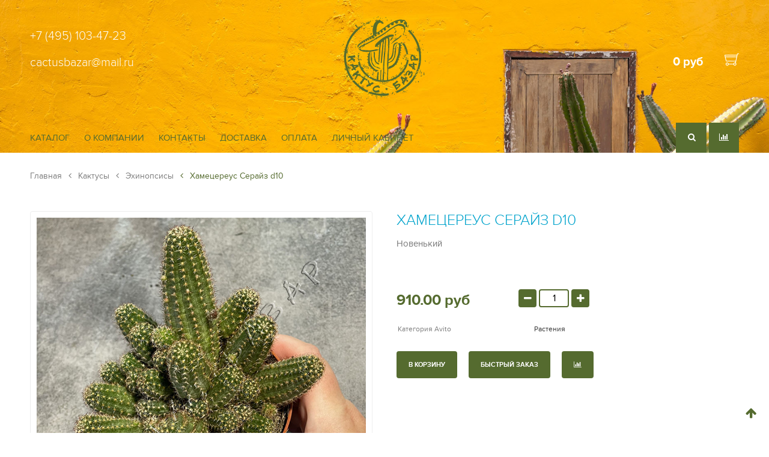

--- FILE ---
content_type: text/html; charset=utf-8
request_url: https://www.cactusbazar.ru/product/hametsereus-serayz-d10
body_size: 11612
content:
<!DOCTYPE html>
<html>
<head><meta data-config="{&quot;product_id&quot;:309439966}" name="page-config" content="" /><meta data-config="{&quot;money_with_currency_format&quot;:{&quot;delimiter&quot;:&quot;&quot;,&quot;separator&quot;:&quot;.&quot;,&quot;format&quot;:&quot;%n %u&quot;,&quot;unit&quot;:&quot;руб&quot;,&quot;show_price_without_cents&quot;:0},&quot;currency_code&quot;:&quot;RUR&quot;,&quot;currency_iso_code&quot;:&quot;RUB&quot;,&quot;default_currency&quot;:{&quot;title&quot;:&quot;Российский рубль&quot;,&quot;code&quot;:&quot;RUR&quot;,&quot;rate&quot;:1.0,&quot;format_string&quot;:&quot;%n %u&quot;,&quot;unit&quot;:&quot;руб&quot;,&quot;price_separator&quot;:null,&quot;is_default&quot;:true,&quot;price_delimiter&quot;:null,&quot;show_price_with_delimiter&quot;:null,&quot;show_price_without_cents&quot;:null},&quot;facebook&quot;:{&quot;pixelActive&quot;:false,&quot;currency_code&quot;:&quot;RUB&quot;,&quot;use_variants&quot;:null},&quot;vk&quot;:{&quot;pixel_active&quot;:null,&quot;price_list_id&quot;:null},&quot;new_ya_metrika&quot;:true,&quot;ecommerce_data_container&quot;:&quot;dataLayer&quot;,&quot;common_js_version&quot;:null,&quot;vue_ui_version&quot;:null,&quot;feedback_captcha_enabled&quot;:null,&quot;account_id&quot;:1051960,&quot;hide_items_out_of_stock&quot;:false,&quot;forbid_order_over_existing&quot;:true,&quot;minimum_items_price&quot;:1200,&quot;enable_comparison&quot;:true,&quot;locale&quot;:&quot;ru&quot;,&quot;client_group&quot;:null,&quot;consent_to_personal_data&quot;:{&quot;active&quot;:false,&quot;obligatory&quot;:true,&quot;description&quot;:&quot;Настоящим подтверждаю, что я ознакомлен и согласен с условиями \u003ca href=&#39;/page/oferta&#39; target=&#39;blank&#39;\u003eоферты и политики конфиденциальности\u003c/a\u003e.&quot;},&quot;recaptcha_key&quot;:&quot;6LfXhUEmAAAAAOGNQm5_a2Ach-HWlFKD3Sq7vfFj&quot;,&quot;recaptcha_key_v3&quot;:&quot;6LcZi0EmAAAAAPNov8uGBKSHCvBArp9oO15qAhXa&quot;,&quot;yandex_captcha_key&quot;:&quot;ysc1_ec1ApqrRlTZTXotpTnO8PmXe2ISPHxsd9MO3y0rye822b9d2&quot;,&quot;checkout_float_order_content_block&quot;:false,&quot;available_products_characteristics_ids&quot;:null,&quot;sber_id_app_id&quot;:&quot;5b5a3c11-72e5-4871-8649-4cdbab3ba9a4&quot;,&quot;theme_generation&quot;:2,&quot;quick_checkout_captcha_enabled&quot;:false,&quot;max_order_lines_count&quot;:500,&quot;sber_bnpl_min_amount&quot;:1000,&quot;sber_bnpl_max_amount&quot;:150000,&quot;counter_settings&quot;:{&quot;data_layer_name&quot;:&quot;dataLayer&quot;,&quot;new_counters_setup&quot;:false,&quot;add_to_cart_event&quot;:true,&quot;remove_from_cart_event&quot;:true,&quot;add_to_wishlist_event&quot;:true},&quot;site_setting&quot;:{&quot;show_cart_button&quot;:true,&quot;show_service_button&quot;:false,&quot;show_marketplace_button&quot;:false,&quot;show_quick_checkout_button&quot;:false},&quot;warehouses&quot;:[{&quot;id&quot;:4107142,&quot;title&quot;:&quot;Основной склад&quot;,&quot;array_index&quot;:0},{&quot;id&quot;:4107148,&quot;title&quot;:&quot;Мой склад (Wildberries)&quot;,&quot;array_index&quot;:1}],&quot;captcha_type&quot;:&quot;google&quot;,&quot;human_readable_urls&quot;:false}" name="shop-config" content="" /><meta name='js-evnvironment' content='production' /><meta name='default-locale' content='ru' /><meta name='insales-redefined-api-methods' content="[]" /><script src="/packs/js/shop_bundle-2b0004e7d539ecb78a46.js"></script><script type="text/javascript" src="https://static.insales-cdn.com/assets/static-versioned/v3.72/static/libs/lodash/4.17.21/lodash.min.js"></script>
<!--InsalesCounter -->
<script type="text/javascript">
(function() {
  if (typeof window.__insalesCounterId !== 'undefined') {
    return;
  }

  try {
    Object.defineProperty(window, '__insalesCounterId', {
      value: 1051960,
      writable: true,
      configurable: true
    });
  } catch (e) {
    console.error('InsalesCounter: Failed to define property, using fallback:', e);
    window.__insalesCounterId = 1051960;
  }

  if (typeof window.__insalesCounterId === 'undefined') {
    console.error('InsalesCounter: Failed to set counter ID');
    return;
  }

  let script = document.createElement('script');
  script.async = true;
  script.src = '/javascripts/insales_counter.js?7';
  let firstScript = document.getElementsByTagName('script')[0];
  firstScript.parentNode.insertBefore(script, firstScript);
})();
</script>
<!-- /InsalesCounter -->





    
    

    
    

<title>Хамецереус Серайз d10</title>

<!-- meta -->
<meta charset="UTF-8" />
<meta name="keywords" content='Хамецереус Серайз d10 - купить по выгодной цене | Кактус-базар. Магазин коллекционных кактусов и суккулентов.'/>
<meta name="description" content='Предлагаем купить Хамецереус Серайз d10.
Цена - 910 руб. Быстрая доставка.
☎️ +7 (495) 103-47-23
Смотрите все товары в разделе «Эхинопсисы»
'/>
<meta name="robots" content="index,follow" />
<meta http-equiv="X-UA-Compatible" content="IE=edge,chrome=1" />
<meta name="viewport" content="width=device-width, initial-scale=1.0" />
<meta name="SKYPE_TOOLBAR" content="SKYPE_TOOLBAR_PARSER_COMPATIBLE" />

<!-- twitter card-->
<meta name="twitter:card" content="summary" />
<meta name="twitter:creator" content="@company_twitter" />
<meta name="twitter:title" content='Хамецереус Серайз d10'/>
<meta name="twitter:description" content='Предлагаем купить Хамецереус Серайз d10.
Цена - 910 руб. Быстрая доставка.
☎️ +7 (495) 103-47-23
Смотрите все товары в разделе «Эхинопсисы»
'/>
<meta name="twitter:image" content="https://static.insales-cdn.com/assets/1/468/1941972/1700558812/logotype.jpg" />

<!-- facebook card-->
<meta property="og:type" />
<meta property="og:description" content='Предлагаем купить Хамецереус Серайз d10.
Цена - 910 руб. Быстрая доставка.
☎️ +7 (495) 103-47-23
Смотрите все товары в разделе «Эхинопсисы»
' />
<meta property="og:site_name" content='Кактус-базар. Магазин коллекционных кактусов и суккулентов.' />
<meta property="og:locale" content="ru_RU" />
<meta property="og:url" content="https://www.cactusbazar.ru/product/hametsereus-serayz-d10" />
<meta property="og:title" content='Хамецереус Серайз d10'/>
<meta property="og:image" content="https://static.insales-cdn.com/assets/1/468/1941972/1700558812/logotype.jpg" />

<!-- canonical url-->
<link rel="canonical" href="https://www.cactusbazar.ru/product/hametsereus-serayz-d10" />

<!-- rss feed-->
<link rel="alternate" type="application/rss+xml" title="Блог" href="/blogs/blog.atom" />

<!-- icons-->
<link rel="apple-touch-icon" sizes="57x57" href="https://static.insales-cdn.com/assets/1/468/1941972/1700558812/apple-icon-57x57.png" />
<link rel="apple-touch-icon" sizes="60x60" href="https://static.insales-cdn.com/assets/1/468/1941972/1700558812/apple-icon-60x60.png" />
<link rel="apple-touch-icon" sizes="72x72" href="https://static.insales-cdn.com/assets/1/468/1941972/1700558812/apple-icon-72x72.png" />
<link rel="apple-touch-icon" sizes="76x76" href="https://static.insales-cdn.com/assets/1/468/1941972/1700558812/apple-icon-76x76.png" />
<link rel="apple-touch-icon" sizes="114x114" href="https://static.insales-cdn.com/assets/1/468/1941972/1700558812/apple-icon-114x114.png" />
<link rel="apple-touch-icon" sizes="120x120" href="https://static.insales-cdn.com/assets/1/468/1941972/1700558812/apple-icon-120x120.png" />
<link rel="apple-touch-icon" sizes="144x144" href="https://static.insales-cdn.com/assets/1/468/1941972/1700558812/apple-icon-144x144.png" />
<link rel="apple-touch-icon" sizes="152x152" href="https://static.insales-cdn.com/assets/1/468/1941972/1700558812/apple-icon-152x152.png" />
<link rel="apple-touch-icon" sizes="180x180" href="https://static.insales-cdn.com/assets/1/468/1941972/1700558812/apple-icon-180x180.png" />
<link rel="icon" type="image/png" sizes="192x192" href="https://static.insales-cdn.com/assets/1/468/1941972/1700558812/android-icon-192x192.png" />
<link rel="icon" type="image/png" sizes="32x32" href="https://static.insales-cdn.com/assets/1/468/1941972/1700558812/favicon.ico" />
<link rel="manifest" href="https://static.insales-cdn.com/assets/1/468/1941972/1700558812/manifest.json" />
<meta name="msapplication-TileColor" content="#ffffff" />
<meta name="msapplication-TileImage" content="https://static.insales-cdn.com/assets/1/468/1941972/1700558812/favicon.ico" />
<meta name="theme-color" content="#ffffff" />

<!-- fixes -->
<!--[if IE]>
<script src="//html5shiv.googlecode.com/svn/trunk/html5.js"></script><![endif]-->
<!--[if lt IE 9]>
<script src="//css3-mediaqueries-js.googlecode.com/svn/trunk/css3-mediaqueries.js"></script>
<![endif]-->
<meta name="yandex-verification" content="9fb508372c2b8c44" /> 

<!-- BEGIN GIFTERY WIDGET CODE -->
<script type="text/javascript">
  (function(){
    var s = document.createElement('script');
    s.type = 'text/javascript';s.async = true;
    s.src = 'https://launcher.giftery.cards/js/index.js';
    var ss = document.getElementsByTagName('script')[0];
    ss.parentNode.insertBefore(s, ss);
  })();
</script>
<!-- END GIFTERY WIDGET CODE -->

<link href="//fonts.googleapis.com/css?family=Exo+2:400,100,100italic,200,200italic,300,300italic,400italic,500,500italic,600,700,600italic,700italic,800,800italic,900,900italic&amp;subset=latin,cyrillic" rel="stylesheet" />
<link href="//maxcdn.bootstrapcdn.com/font-awesome/4.5.0/css/font-awesome.min.css" rel="stylesheet" integrity="sha384-XdYbMnZ/QjLh6iI4ogqCTaIjrFk87ip+ekIjefZch0Y+PvJ8CDYtEs1ipDmPorQ+" crossorigin="anonymous" />
<link href="https://static.insales-cdn.com/assets/1/468/1941972/1700558812/normalize.css" rel="stylesheet">
<link href="https://static.insales-cdn.com/assets/1/468/1941972/1700558812/ion.rangeSlider.css" rel="stylesheet">
<link href="https://static.insales-cdn.com/assets/1/468/1941972/1700558812/owl.carousel.css" rel="stylesheet">
<link href="https://static.insales-cdn.com/assets/1/468/1941972/1700558812/tooltipster.css" rel="stylesheet">
<link href="https://static.insales-cdn.com/assets/1/468/1941972/1700558812/perfect-scrollbar.min.css" rel="stylesheet">
<link href="https://static.insales-cdn.com/assets/1/468/1941972/1700558812/swiper.min.css" rel="stylesheet">
<link href="https://static.insales-cdn.com/assets/1/468/1941972/1700558812/magnific-popup.css" rel="stylesheet">
<link href="https://static.insales-cdn.com/assets/1/468/1941972/1700558812/alertify.min.css" rel="stylesheet">
<link href="https://static.insales-cdn.com/assets/1/468/1941972/1700558812/core.css" rel="stylesheet">
<link href="https://static.insales-cdn.com/assets/1/468/1941972/1700558812/main.css" rel="stylesheet">
<link href="https://static.insales-cdn.com/assets/1/468/1941972/1700558812/adaptive.css" rel="stylesheet">

<link href="https://static.insales-cdn.com/assets/1/468/1941972/1700558812/settings.css" rel="stylesheet">
<link href="https://static.insales-cdn.com/assets/1/468/1941972/1700558812/custom-user.css" rel="stylesheet">

<meta name='product-id' content='309439966' />
</head>
<body class="adaptive">

<div class="page-wrapper">

  <div class="page-content">

    <header class="header-main reg">
   
  <div class="header-top">
    <div class="container relative">
      
      <div class="language">
          
      </div>
      
      <div class="line-top row-flex revert-column-flex-sm baseline-sm middle-xl">
                
        <div class="header__phone_block phone light flex-xs-6 flex-md-4 flex-xl-4">
          +7 (495) 103-47-23
          <br/>
          <p><a rel="noopener noreferrer" href="mailto:cactusbazar@mail.ru" target="_blank">cactusbazar@mail.ru</a></p>
        </div>
        
        <div class="logo flex-xs-6 flex-md-4 flex-xl-4 center-xl">
          <a title="Кактус-базар. Магазин коллекционных кактусов и суккулентов." href="/" class="logo-link">
            <img src="https://static.insales-cdn.com/assets/1/468/1941972/1700558812/logo_1.png" class="logo-image" alt="Кактус-базар. Магазин коллекционных кактусов и суккулентов." title="Кактус-базар. Магазин коллекционных кактусов и суккулентов." />
          </a>
        </div>
        
        <div class="logo-fixed">
          <a title="Кактус-базар. Магазин коллекционных кактусов и суккулентов." href="/" class="logo-link">
            <img src="https://static.insales-cdn.com/assets/1/468/1941972/1700558812/logo_1.png" class="logo-image" alt="Кактус-базар. Магазин коллекционных кактусов и суккулентов." title="Кактус-базар. Магазин коллекционных кактусов и суккулентов." />
          </a>
        </div>
        
        <div class="header-cart hide-mc hide-xs flex-md-4 flex-xl-4 right-xl">
        	<a href="/cart_items" title="Корзина" class="shopping-cart-widget js-shopcart-area tooltip">
              <span class="summ js-shopcart-summ bold">0 руб</span>
              <img src="https://static.insales-cdn.com/assets/1/468/1941972/1700558812/cart_icon.png" class="cart-image" alt="Корзина" title="Корзина" />
            </a>
        </div>
        
      </div>
      
      <div class="line-bottom row-flex">
        
        <div class="main-menu hide-mc hide-xs hide-sm hide-md hide-lg flex-xl-9 middle-xl">
  <ul>
  	
      <li>
        <a  id="collection-link" href="/collection/all">Каталог</a>	
        
        	<div class="cat-submenu">
  
  <ul>
      
      <li >
          
          <a href="/collection/cactus">Кактусы</a>
        	
          
        
      </li>
      
      <li >
          
          <a href="/collection/succulents">Суккуленты</a>
        	
          
        
      </li>
      
      <li >
          
          <a href="/collection/caudex">Каудексные</a>
        	
          
        
      </li>
      
      <li >
          
          <a href="/collection/variegated">Вариегатные</a>
        	
          
        
      </li>
      
      <li >
          
          <a href="/collection/crested">Кристатные</a>
        	
          
        
      </li>
      
      <li >
          
          <a href="/collection/monstrous">Монстрозные</a>
        	
          
        
      </li>
      
      <li >
          
          <a href="/collection/grunty-i-udobreniya">Грунты и удобрения</a>
        	
          
        
      </li>
      
      <li >
          
          <a href="/collection/gorshki-i-aksessuary">Горшки и аксессуары</a>
        	
          
        
      </li>
      
      <li >
          
          <a href="/collection/idei-podarkov-i-otkrytki">Идеи подарков</a>
        	
          
        
      </li>
      
  </ul>
</div>
        
      </li>
  	
      <li>
        <a   href="/page/about-us">О компании</a>	
        
      </li>
  	
      <li>
        <a   href="/page/contacts">Контакты</a>	
        
      </li>
  	
      <li>
        <a   href="/page/delivery">Доставка</a>	
        
      </li>
  	
      <li>
        <a   href="/page/payment">Оплата</a>	
        
      </li>
  	
      <li>
        <a   href="/client_account/login">Личный кабинет</a>	
        
      </li>
  	
  </ul>
</div> <!-- DESCTOP MENU -->

<div class="main-menu mobile hide-xl flex-xs-5 flex-lg-4 middle-lg">
  <div class="open-menu js-open-menu transition">
    <i class="fa fa-bars" aria-hidden="true"></i> <span>МЕНЮ</span>
  </div>
</div><!-- MOBILE MENU -->

<div class="open-menu-bg"></div>
                
        <div class="rightside flex-xs-7 flex-lg-8 flex-xl-3 right-xl">
          <div class="header-search point hide-mc hide-xs">
            <div class="search-form-wrapper desktop-search">
              <form class="search-form" action="/search" method="get">
                <input type="hidden" name="lang" value="ru">
                <input type="text" name="q" value="" placeholder="Поиск по сайту" class="search-input transition" data-search-field autocomplete="off"/>
                <button type="submit" class="search-button button"><i class="fa fa-search"></i></button>
                <div class="ajax-search-results-wrapper" data-search-result></div>
              </form>
            </div><!-- /.search-form -->
          </div>
          
          <div class="point">
            <a class="orange-hover" href="/compares/"><i class="fa fa-bar-chart" aria-hidden="true"></i></a>
          </div>
		  
          <div class="point cart-mobile hide-md hide-lg hide-xl">
            <a class="orange-hover" href="/cart_items" title="Корзина"><i class="fa fa-shopping-cart" aria-hidden="true"></i></a>
          </div>
        </div>        
        
      </div>      
      
    </div>
  </div><!-- header-top -->
  
  

  
      <style>
          header.reg{
              background: url(https://static.insales-cdn.com/assets/1/468/1941972/1700558812/header_slide_1-loaded.jpg) center top no-repeat;
          }  	
      </style>
    
  
</header><!-- header-main -->














    
    <div class="product-page">

  <div class="container">

      


    
    

    
    

        <ul class="breadcrumb">

    <li class="breadcrumb-item home">
      <a class="breadcrumb-link" title='Главная' href="/">Главная</a>
    </li>

    

    

      
        
        

        
          
        
          
            
              <li class="breadcrumb-item">
                <a class="breadcrumb-link" title='Кактусы' href="/collection/cactus"><i class="fa fa-angle-left" aria-hidden="true"></i> Кактусы</a>
              </li>
            
          
        
          
            
              <li class="breadcrumb-item">
                <a class="breadcrumb-link" title='Эхинопсисы' href="/collection/ehinopsisy"><i class="fa fa-angle-left" aria-hidden="true"></i> Эхинопсисы</a>
              </li>
              <li class="breadcrumb-item"><span class="breadcrumb-link current-page"><i class="fa fa-angle-left" aria-hidden="true"></i> Хамецереус Серайз d10</span></li>
            
          
        
      
    

    

  </ul>

    
    
    
    
    
    

      <div class="row-flex with-bottom-border">

        <div class="flex-lg-12 flex-xl-12 with-right-border">
            





<div class="" data-compare="">
  <div class="row-flex top-xl">

    <div class="product-gallery flex-xs-12 flex-sm-12 flex-md-12 flex-xl-6">

      <div  class="swiper-container gallery-top">
        
        <div class="product-labels in-gallery">
          
            
        </div><!-- .product-labels -->
        
        <div class="swiper-wrapper row-flex middle-xl" style="margin-left: 0; margin-right: 0;">
          
            <a href="https://static.insales-cdn.com/images/products/1/7202/564141090/IMG_3940.jpg" class="popup-gallery" data-effect="mfp-zoom-in">
              <img src="https://static.insales-cdn.com/images/products/1/7202/564141090/IMG_3940.jpg" alt="https://static.insales-cdn.com/images/products/1/7202/564141090/IMG_3940.jpg" title="https://static.insales-cdn.com/images/products/1/7202/564141090/IMG_3940.jpg">
            </a>
          
        </div>

        

      </div><!-- /#product-slider -->

      

    </div><!-- /.product-gallery -->

    <div class="product-caption product-caption-new product-order on-page flex-xs-12 flex-sm-12 flex-md-12 flex-xl-6">

      <h1 class="product-title">
      	Хамецереус Серайз d10
      </h1>
      
      
        <div class="product-introtext editor">
          <p>Новенький</p>      	
        </div>
      
             
      <form method="post" action="/cart_items" data-product-id="309439966" class="product-form row-flex">
        
        
        
        <div class="selectors-counter flex-xl-12">
          
          <div class="option-selectors">
            
              <input type="hidden" name="variant_id" value="533773852" >
            
          </div><!-- /#option-selectors -->
          
        </div>
        
        <div class="product-price on-page flex-mc-12 flex-md-6 flex-xl-4">

          

          <div class="js-product-price">
            <b>910 руб</b>
          </div>
          
        </div><!-- /.product-price -->
        
        <div class="product-counter on-page flex-mc-12 flex-md-6 flex-lg-8 flex-xl-4" data-quantity>
          <button type="button" data-quantity-change="-1" class="button button-number count-down"><i class="fa fa-minus"></i></button>
          <input type="text" value="1" min="1" max="1000" name="quantity" class="input-number input-field"/>
          <button type="button" data-quantity-change="1" class="button button-number count-up"><i class="fa fa-plus"></i></button>
        </div><!-- /.product-counter -->
        
        <div class="flex-xl-12">
          <table class="product-table">
          
            
            <tr><td>Категория Avito</td><td>Растения</td></tr>
            
          
          </table>
        </div><!-- /#product-characteristics -->
        
        <div class="product-buttons flex-xl-12">
				<div class="product-buy on-page">
                	<button type="submit" class="disabled-added button button-primary button-sm button-buy btn btn-orange p30 disabled-added-js">
                    <span>В корзину</span>
                  	<span class="disabled-added-note disabled-added-note-js">
                  		В данном разделе следует обращать внимание<br>на зеленую метку "В наличии" на фотографии.<br>Товары без метки не могут быть положены в корзину
                	</span>
                  </button>
              	</div>
              
          	

           <div class="product-buy on-page">
              <a href="#fast-order-modal" class="disabled-added button-primary button button-success button-sm btn btn-black p30 disabled-added-js">
               <span>Быстрый заказ</span> 
             	<span class="disabled-added-note disabled-added-note-js">
                  		В данном разделе следует обращать внимание<br>на зеленую метку "В наличии" на фотографии.<br>Товары без метки не могут быть положены в корзину
                </span>
             </a>
            </div>
          	
            
              <div class="product-buy on-page">
                <a href="#" title="Добавить в сравнение" class="button button-primary btn" data-compare-add="309439966"><i class="fa fa-bar-chart" aria-hidden="true"></i></a>
              </div>
            
          
        </div>

      </form><!-- /.product-control -->

    </div>

    <div class="tabs-block flex-xl-12">
      
      <ul class="tabs-menu">
		
        
        
        

        
        <li class="tabs-item menu-item"><a href="#product-reviews" data-toggle="tabs" class="tabs-link menu-link">Отзывы</a></li>
        

      </ul><!-- /.tabs-menu -->

      <div class="tabs-list">
		
        

        
        
        
          <div id="product-reviews" class="tab-block tubs-content">
            
            

<form class="review-form" method="post" action="/product/hametsereus-serayz-d10/reviews#review_form" enctype="multipart/form-data">


<div id="review_form">

  

  

  <div
    class="reviews-form-wrapper dropdown ">

    <div class="dropdown-block">

      <div class="form collapsible js-review-wrapper">

        <div class="form-row name-row row ">
          <div class="cell-xl-2 cell-sm-4 cell-xs-12">
            <label class="form-label">Имя <span class="text-error">*</span> </label>
          </div>
          <div class="cell-xl-10 cell-sm-8 cell-xs-12">
            <input name="review[author]" value="" type="text" class="form-field input-field"/>
          </div>
        </div><!-- /.name-row -->

        <div class="form-row email-row row ">
          <div class="cell-xl-2 cell-sm-4 cell-xs-12">
            <label class="form-label">E-mail <span class="text-error">*</span> </label>
          </div>
          <div class="cell-xl-10 cell-sm-8 cell-xs-12">
            <input name="review[email]" value="" type="text" class="form-field input-field"/>
          </div>
        </div><!-- /.email-row -->

        <div class="form-row message-row row ">
          <div class="cell-xl-2 cell-sm-4 cell-xs-12">
            <label class="form-label">Сообщение <span class="text-error">*</span> </label>
          </div>
          <div class="cell-xl-10 cell-sm-8 cell-xs-12">
            <textarea name="review[content]" class="form-field textarea-field"></textarea>
          </div>
        </div><!-- /.message-row -->

        
          <div class="form-row captcha-row row ">
            <div class="cell-xl-2 cell-sm-4 cell-xs-12">
              <label class="form-label">Капча <span class="text-error">*</span> </label>
            </div>
            <div class="cell-xl-10 cell-sm-8 cell-xs-12">
              <input name="review[captcha_solution]" type="text" class="form-field input-field"/>

              <div id="captcha_challenge" class="captcha-image">
                <img src="/ru_captcha" id="review_captcha_image" alt="CAPTCHA" class="rucaptcha-image" /><a href="javascript:void(0)" onclick="document.getElementById('review_captcha_image').src = '/ru_captcha?' + new Date().getTime();"><img src='/served_assets/captcha_reload.png' title='Обновить изображение' alt='Обновить изображение'/></a>
              </div>
            </div>
          </div><!-- /.captcha-row -->
        

        <div class="form-row rating-row row">
          <div class="cell-xl-2 cell-sm-4 cell-xs-12">
            <label class="form-label">Оценка / </label>
          </div>
          <div class="cell-xl-10 cell-sm-8 cell-xs-12">
            <div class="star-rating-wrapper">
              <div class="star-rating new-comment">
                
                
                  <input name="review[rating]" id="star5" type="radio" class="star-radio" value="5" />
                  <label title="5" for="star5" class="star-label"></label>
                  
                
                  <input name="review[rating]" id="star4" type="radio" class="star-radio" value="4" />
                  <label title="4" for="star4" class="star-label"></label>
                  
                
                  <input name="review[rating]" id="star3" type="radio" class="star-radio" value="3" />
                  <label title="3" for="star3" class="star-label"></label>
                  
                
                  <input name="review[rating]" id="star2" type="radio" class="star-radio" value="2" />
                  <label title="2" for="star2" class="star-label"></label>
                  
                
                  <input name="review[rating]" id="star1" type="radio" class="star-radio" value="1" />
                  <label title="1" for="star1" class="star-label"></label>
                  
                
              </div>
            </div>
          </div>
        </div><!-- /.rating-row -->

        <div class="form-row notice-row row">
          <div class="cell-xl-10 cell-sm-8 push-xl-2 push-xs-0">
            
              <p class="text-info">
                <i class="fa fa-warning"></i>
                Перед публикацией отзывы проходят модерацию
              </p>
            
          </div>
        </div><!-- /.notice-row -->

        <div class="form-row row">
          <div class="cell-xl-10 cell-sm-8 cell-sm-12">
            <button type="submit" class="button button-primary button-sm button-buy btn btn-orange p30">
              <span class="button-text">Отправить</span>
            </button>
          </div>
        </div>

      </div><!-- /#review_form -->

    </div><!-- /.dropdown-block -->

  </div><!-- /.reviews-form-wrapper -->

</div><!-- /#review_form -->


</form>
          </div>
        
      
      </div><!-- /.tabs-list -->	
    
    </div>
    
  </div>
</div>

        </div>

        <div class="hide-mc hide-xs hide-sm hide-md hide-lg flex-xl-3">
             
        </div>

      </div>
  	
       
    
  </div>
  
</div>

  </div>

  <footer>
  <div class="container">
    
    <div class="footer-content row-flex">
      <div class="flex-xs-12 flex-sm-12 flex-lg-4 flex-xl-3 row-flex">
        <div class="footer-logo flex-xs-12 flex-sm-3 flex-xl-12">
          <a title="Кактус-базар. Магазин коллекционных кактусов и суккулентов." href="/" class="logo-link">
              <img src="https://static.insales-cdn.com/assets/1/468/1941972/1700558812/logo_1.png" class="logo-image" alt="Кактус-базар. Магазин коллекционных кактусов и суккулентов." title="Кактус-базар. Магазин коллекционных кактусов и суккулентов." /> 
          </a>
        </div>
		<div class="footer-adress flex-xs-12 flex-sm-9 flex-xl-12">
          <div class="phone bold">+7 (495) 103-47-23</div>
          <div class="email light"><a href="mailto:cactusbazar@mail.ru">cactusbazar@mail.ru</a></div>
          
        </div>
      </div>
      <div class="flex-xs-12 flex-sm-12 flex-lg-8 flex-xl-9">
        
 
        
        <div class="footer-menu row-flex">
          <div class="flex-xs-6 flex-xl-3">
            
              <a href="/page/oferta">Оферта и политика конфиденциальности</a>	
            
              <a href="/page/agreement">Пользовательское соглашение</a>	
            
              <a href="/page/exchange">Условия обмена и возврата</a>	
            
          </div>
          <div class="flex-xs-6 flex-xl-3">
            
          </div>
          <div class="flex-xs-6 flex-xl-3">
            
          </div>
          <div class="flex-xs-6 flex-xl-3">
            
          </div>
        </div>
        
        
        
                        <div class="ya-metrika-informer">
<!-- Yandex.Metrika informer -->
<a href="https://metrika.yandex.ru/stat/?id=82683208&amp;from=informer"
target="_blank" rel="nofollow"><img src="https://informer.yandex.ru/informer/82683208/3_1_FFFFFFFF_EFEFEFFF_0_pageviews"
style="width:88px; height:31px; border:0;" alt="Яндекс.Метрика" title="Яндекс.Метрика: данные за сегодня (просмотры, визиты и уникальные посетители)" class="ym-advanced-informer" data-cid="82683208" data-lang="ru" /></a>
<!-- /Yandex.Metrika informer -->
  </div>
  <iframe src="https://yandex.ru/sprav/widget/rating-badge/196602149981" width="150" height="50" frameborder="0"></iframe>
      </div>
    </div><!-- footer-content -->
    
    <div class="footer-bottom row-flex">
      
      <div class="flex-sm-12 flex-lg-6 flex-xl-4">
        
        
        
      </div>
      
      <div class="flex-sm-12 flex-lg-6 flex-xl-4">
        <div class="footer-title bold">Кактус-базар. Магазин коллекционных кактусов и суккулентов.</div>
      </div>
      
      <div class="insales flex-xs-12 flex-lg-12 flex-xl-4 right-xl">
        <a href="http://www.insales.ru"><img src="https://static.insales-cdn.com/assets/1/468/1941972/1700558812/insales.png"></a>
      </div>
    	
    </div><!-- footer-bottom -->
    
    
  </div>
</footer>


</div>

<script src="https://static.insales-cdn.com/assets/1/468/1941972/1700558812/jquery.min.js"></script>
<script src="https://static.insales-cdn.com/assets/1/468/1941972/1700558812/ion.rangeSlider.min.js"></script>
<script src="https://static.insales-cdn.com/assets/1/468/1941972/1700558812/owl.carousel.js"></script>
<script src="https://static.insales-cdn.com/assets/1/468/1941972/1700558812/jquery.validate.min.js"></script>
<script src="https://static.insales-cdn.com/assets/1/468/1941972/1700558812/messages_ru.js"></script>
<script src="https://static.insales-cdn.com/assets/1/468/1941972/1700558812/jquery.tooltipster.min.js"></script>
<script src="https://static.insales-cdn.com/assets/1/468/1941972/1700558812/perfect-scrollbar.jquery.min.js"></script>
<script src="https://static.insales-cdn.com/assets/1/468/1941972/1700558812/jquery.cookie.js"></script>
<script src="https://static.insales-cdn.com/assets/1/468/1941972/1700558812/swiper.min.js"></script>
<script src="https://static.insales-cdn.com/assets/1/468/1941972/1700558812/jquery.inputmask.bundle.min.js"></script>
<script src="https://static.insales-cdn.com/assets/1/468/1941972/1700558812/jquery.magnific-popup.min.js"></script>
<script src="https://static.insales-cdn.com/assets/1/468/1941972/1700558812/alertify.min.js"></script>
<script src="https://static.insales-cdn.com/assets/1/468/1941972/1700558812/jquery.serialize-object.js"></script>
<script src="https://static.insales-cdn.com/assets/1/468/1941972/1700558812/new_common.js"></script>
<script src="https://static.insales-cdn.com/assets/1/468/1941972/1700558812/shop_scripts.js"></script>


<script>

  Shop.money.set('{\"delimiter\":\"\",\"separator\":\".\",\"format\":\"%n %u\",\"unit\":\"руб\",\"show_price_without_cents\":0}');

  Site.client_group = {
    id: '',
    title: '',
    discount: '',
    discount_description: ''
  };

  Site.template = 'product';
  Site.locale = 'ru';

  Site.language = {
    locale: 'ru',
    not_default: false
  };

  Site.account = {
    id: '1051960',
    hide_items: 'false',
    email: 'cactusbazar@mail.ru'
  };

  Products.setConfig({
    filtered: false,
    options: {
      'Цвет': 'option-select',
      'Размер': 'option-select'
    }
  });

</script>

<script src="https://static.insales-cdn.com/assets/1/468/1941972/1700558812/main.js"></script>


  
<!-- AJAX SEARCH TEMPLATE -->
<script type="text/template" data-template-id="ajax-search">
  <% if (suggestions.length > 0){ %>
  <ul class="ajax-search-results menu menu-list">
    <% _.forEach(suggestions, function (product){ %>
    <li class="ajax-search-item">
      <a href="<%- product.url %>" class="ajax-search-link">
        <%= product.marked_title %>
        <span class="ajax-search-title">
          <%= product.markedTitle %>
        </span>
        <span class="ajax-search-prices">
          <%= Shop.money.format( product.fields.price_min ) %>
        </span>
      </a>
    </li>
    <% }) %>
  </ul>
  <% } %>
</script>

<!-- OPTION SELECT TEMPLATE -->
<script type="text/template" data-template-id="option-default">
  <div class="option-item option-<%= option.handle %>">
    <label class=""><%= option.title %></label>
    <div class="">
      <div class="select-wrapper">
        <select class="select-field" data-option-bind="<%= option.id %>">
          <% _.forEach(option.values, function (value){ %>
          <option
            data-value-position="<%= value.position %>"
            value="<%= value.position %>"
            <% if (option.selected == value.position & initOption) { %>selected<% } %>
            <% if (value.disabled) { %>disabled<% } %>
          >
          <%= value.title %>
          </option>
          <% }) %>
        </select>
      </div>
    </div>
  </div>
</script>

<!-- TODO: минимальная / максимальная цена товара -->

<!-- FAST PREVIEW TEMPLATE -->
<script type="text/template" data-template-id="fast-preview">
  <div class="product-page">
    <div class="row-flex top-xl">

      <div class="product-gallery flex-xs-12 flex-sm-12 flex-md-12 flex-xl-5">

        <div class="product-labels in-gallery">
		  <% let inStack = false %>
          
          <% console.log(characteristics) %>
          <% if (characteristics.length > 0) { %>
            <% _.forEach(characteristics, function (characteristic){ %>
              <% if (characteristic.permalink == 'new') { %>
                <span class="label label-new">NEW</span>
              <% } %>
              <% if (characteristic.permalink == 'sale') { %>
              <span class="label label-sale">SALE</span>
              <% } %>
              <% if (characteristic.permalink == 'v-nalichii') { %>
                      <% inStack = true %>
              <% } %>
                
            <% }) %>
            
         
          <% } %>
          
        </div><!-- .product-labels -->

        <div
        <% if (images.length > 0) { %> id="product-slider-fast" <% } %> class="swiper-container gallery-top">
        
        <% if (variants[0].old_price > 0) { %>
            <span class="label label-discount">
              <%= _.round( 100 - (variants[0].price / variants[0].old_price) * 100) %>%
            </span>
        <% } %>
        
        <div class="swiper-wrapper middle-xl middle-lg middle-md middle-sm middle-xs middle-mc">

          <% if (images.length > 1) { %>

          <% _.forEach(images, function (image){ %>

          <div class="swiper-slide">
            <a href="<%= image.original_url %>" class="slide-photo popup-gallery-fast" data-effect="mfp-zoom-in">
              <img data-src="<%= image.large_url %>" alt="<%= image.title %>" title="<%= image.title %>" class="swiper-lazy">
            </a>
            <span class="swiper-lazy-preloader"></span>
          </div>

          <% }) %>

          <% } else { %>

          <a href="<%= first_image.original_url %>" class="popup-gallery-fast" data-effect="mfp-zoom-in">
            <img src="<%= first_image.large_url %>" alt="<%= first_image.title %>" title="<%= first_image.title %>">
          </a>

          <% } %>

        </div>

        <% if (images.length > 1) { %>
        <button type="button" class="gt-next gt-next-fast gt-arrow"><i class="fa fa-angle-right"></i></button>
        <button type="button" class="gt-prev gt-prev-fast gt-arrow"><i class="fa fa-angle-left"></i></button>
        <% } %>

      </div><!-- /#product-slider -->

      <% if (images.length > 1) { %>

      <div id="product-thumbs-fast" class="swiper-container gallery-thumbs">
        <div class="swiper-wrapper">
          <% _.forEach(images, function (image){ %>

          <div class="swiper-slide">
            <img data-src="<%= image.compact_url %>" alt="<%= image.title %>" title="<%= image.title %>" class="swiper-lazy">
            <span class="swiper-lazy-preloader"></span>
          </div>

          <% }) %>
        </div>
      </div><!-- /#product-thumbs -->

      <% } %>

    </div><!-- /.product-gallery -->

    <div class="product-caption on-page flex-xs-12 flex-sm-12 flex-md-12 flex-xl-7">

      <div class="product-title">
        <%= title %>
      </div><!-- /.product-introtext -->

      <div class="product-introtext editor">
        <%= short_description %>
      </div><!-- /.product-introtext -->

      <form method="post" action="/cart_items" data-product-id="<%= id %>" class="product-order on-page row-flex">

        <div class="option-selectors flex-xl-12">
          <% if (variants.length) { %>
          <select class="hidden" name="variant_id" data-product-variants>
            <% _.forEach(variants, function (variant){ %>
            <option value="<%= variant.id %>"><%= variant.title %></option>
            <% }) %>
          </select>
          <% } else { %>
          <input type="hidden" name="variant_id" value="<%= variants[0].id %>">
          <% } %>
        </div>

        <div class="product-price on-page flex-mc-12 flex-md-6 flex-xl-4">
          <div class="js-product-price">
            <%= Shop.money.format( variants[0].price) %>
          </div>
          <div class="product-old-price on-page js-product-old-price">
            <%= Shop.money.format( variants[0].old_price) %>
          </div>
        </div><!-- /.product-price -->

        <div class="product-counter on-page flex-mc-12 flex-md-6 flex-lg-8 flex-xl-4" data-quantity>
          <button type="button" data-quantity-change="-1" class="button button-number count-down"><i
              class="fa fa-minus"></i></button>
          <input type="text" value="1" min="1" max="1000" name="quantity" class="input-number input-field"/>
          <button type="button" data-quantity-change="1" class="button button-number count-up"><i
              class="fa fa-plus"></i></button>
        </div><!-- /.product-counter -->
        
       	 
         
        <% console.log(inStack) %>
		<% if ( document.querySelector('.collections_check-js') || window.location.pathname.includes('/search')) { %>
   
        	<% if (  inStack == true ) { %>
            	<div class="product-buy on-page flex-mc-12 flex-md-6 flex-xl-4">
                  <button type="submit" class="button button-primary button-sm button-buy" data-item-add>В корзину</button>
                </div>
            <% } %>
            
            <%  if (  inStack != true ) { %>
            	<div class="product-buy on-page flex-mc-12 flex-md-6 flex-xl-4">
                  <button type="submit" class="disabled-added button button-primary button-sm button-buy disabled-added-js" onclick="clickDisable(event)">
                    <span>В корзину</span>
                  	<span class="disabled-added-note disabled-added-note-js">
                  		В данном разделе следует обращать внимание<br>на зеленую метку "В наличии" на фотографии.<br>Товары без метки не могут быть положены в корзину
                	</span>
  					</button>
                    
                </div>
            <% } %>
            
        <% } %>
        
        <% if ( !document.querySelector('.collections_check-js') && !window.location.pathname.includes('/search') ) { %>
          <div class="product-buy on-page flex-mc-12 flex-md-6 flex-xl-4">
            <button type="submit" class="button button-primary button-sm button-buy" data-item-add>В корзину</button>
        </div>
        <% } %>
        
        
		<% if (  inStack == true ) { %>
        <div class="product-buy on-page flex-mc-12 flex-md-6 flex-xl-4">
          <a href="#fast-order-modal" data-effect="mfp-zoom-in"
             class="button button-success button-sm js-fast-order-open">Быстрый заказ</a>
        </div>
        <% } %>
        <%  if (  inStack != true ) { %>
            	<div class="product-buy on-page flex-mc-12 flex-md-6 flex-xl-4">
                  <button type="submit" class="disabled-added button button-primary button-sm button-buy disabled-added-js" onclick="clickDisable(event)">
                    <span>Быстрый заказ</span>
                  	<span class="disabled-added-note disabled-added-note-js">
                  		В данном разделе следует обращать внимание<br>на зеленую метку "В наличии" на фотографии.<br>Товары без метки не могут быть положены в корзину
                	</span>
  					</button>
                    
                </div>
        <% } %>

      </form>

    </div>

  </div>
  </div>
</script>

<div class="modals hidden">

  <div id="fast-preview-modal" class="modal modal-preview mfp-with-anim">
    <div class="modal-inner">
    </div>
  </div>

  <div id="callback-modal" class="modal mfp-with-anim">
    <div class="modal-inner">

      <div class="modal-header block-header">
        <h3>Закажите звонок менеджера!</h3>
      </div>

      <form id="callback-form" class="form" action="/feedback" method="post ">

        <input type="hidden" name="subject" value="Заказ обратного звонка">
        <input type="hidden" name="from" value="cactusbazar@mail.ru">
        <input type="hidden" name="content" value="Заказ обратного звонка с сайта">
        

        <div class="form-row row-flex">
          <label class="form-label flex-xl-4 flex-xs-12">Имя<span class="required">*</span></label>
          <div class="flex-xl-8 flex-xs-12">
            <input name="name" type="text" class="form-field input-field" />
          </div>
        </div>
        <div class="form-row row-flex">
          <label class="form-label flex-xl-4 flex-xs-12">Телефон</label>
          <div class="flex-xl-8 flex-xs-12">
            <input name="phone" type="text" class="form-field input-field phone-mask" />
          </div>
        </div>
        <div class="form-row row-flex">
          <div class="flex-xl-4 flex-xl-12 push-xl-4 push-xs-0">
            <button type="submit" class="button button-black"><span class="button-text">Отправить</span></button>
          </div>
        </div>

      </form>

    </div>
  </div>

  <div id="fast-order-modal" class="modal mfp-with-anim">
    <div class="modal-inner">

      <div class="modal-header block-header">
        <h3>Заказ в один клик!</h3>
      </div>

      <form id="fast-order-form" class="form collapse in" action="/fast_checkout" method="post">

        <input type="hidden" name="subject" value="Заказ в один клик">
        <input type="hidden" name="email" value="cactusbazar@mail.ru">
        <input type="hidden" name="comment" value="Заказ в один клик с сайта">
        <input type="hidden" name="delivery" value = "7956137">
        <input type="hidden" name="payment" value = "6147248">

        <div class="form-row">
          <label style="display: block; margin-bottom: 10px;">Имя<span class="required">*</span></label>
          <div>
            <input name="name" type="text" class="form-field input-field" />
          </div>
        </div>
        <div class="form-row">
          <label style="display: block; margin-bottom: 10px;">Телефон</label>
          <div>
            <input name="phone" type="text" class="form-field input-field phone-mask" />
          </div>
        </div>
        <div class="form-row row-flex">
          <div class="flex-xl-4 flex-xl-12 push-xl-4 push-xs-0 end-xl">
            <button type="submit" class="button button-black"><span class="button-text">Отправить</span></button>
          </div>
        </div>

      </form>

    </div>
  </div>

  <div id="fast-checkout-modal" class="modal mfp-with-anim">
    <div class="modal-inner">

      <div class="modal-header block-header">
        <h3>Оформить заказ в один клик!</h3>
      </div>

      <form id="fast-checkout-form" class="form collapse in" action="/fast_checkout" method="post">

        <input type="hidden" name="subject" value="Заказ в один клик">
        <input type="hidden" name="email" value="cactusbazar@mail.ru">
        <input type="hidden" name="comment" value="Заказ в один клик с сайта">
        <input type="hidden" name="delivery" value = "7956137">
        <input type="hidden" name="payment" value = "6147248">

        <div class="form-row row-flex">
          <label class="form-label flex-xl-4 flex-xs-12">Имя<span class="required">*</span></label>
          <div class="flex-xl-8 flex-xs-12">
            <input name="name" type="text" class="form-field input-field" />
          </div>
        </div>
        <div class="form-row row-flex">
          <label class="form-label flex-xl-4 flex-xs-12">Телефон</label>
          <div class="flex-xl-8 flex-xs-12">
            <input name="phone" type="text" class="form-field input-field phone-mask" />
          </div>
        </div>
        <div class="form-row row-flex">
          <div class="flex-xl-4 flex-xl-12 push-xl-4 push-xs-0">
            <button type="submit" class="button button-black"><span class="button-text">Отправить</span></button>
          </div>
        </div>

      </form>

    </div>
  </div>

</div>

<button type="button" class="button button-to-top" id="scroll-to-top">
  <i class="fa fa-arrow-up"></i>
</button>

<div class="dropdown-menu-mobile">
	<div class="main-menu">
      <div class="search-form-wrapper mobile-search">
              <form class="search-form" action="/search" method="get">
                <input type="hidden" name="lang" value="ru">
                <input type="text" name="q" value="" placeholder="Поиск по сайту" data-search-field autocomplete="off"/>
                <div class="ajax-search-results-wrapper" data-search-result></div>
              </form>
            </div><!-- /.search-form -->
      <ul>
        
          <li>
            <a  href="/collection/all">Каталог</a>	
            
            	&nbsp;<i style="display: none;" class="fa fa-angle-down" aria-hidden="true"></i>
                <div class="cat-submenu">
  
  <ul>
      
      <li >
          
          <a href="/collection/cactus">Кактусы</a>
        	
          
        
      </li>
      
      <li >
          
          <a href="/collection/succulents">Суккуленты</a>
        	
          
        
      </li>
      
      <li >
          
          <a href="/collection/caudex">Каудексные</a>
        	
          
        
      </li>
      
      <li >
          
          <a href="/collection/variegated">Вариегатные</a>
        	
          
        
      </li>
      
      <li >
          
          <a href="/collection/crested">Кристатные</a>
        	
          
        
      </li>
      
      <li >
          
          <a href="/collection/monstrous">Монстрозные</a>
        	
          
        
      </li>
      
      <li >
          
          <a href="/collection/grunty-i-udobreniya">Грунты и удобрения</a>
        	
          
        
      </li>
      
      <li >
          
          <a href="/collection/gorshki-i-aksessuary">Горшки и аксессуары</a>
        	
          
        
      </li>
      
      <li >
          
          <a href="/collection/idei-podarkov-i-otkrytki">Идеи подарков</a>
        	
          
        
      </li>
      
  </ul>
</div>
            
          </li>
        
          <li>
            <a  href="/page/about-us">О компании</a>	
            
          </li>
        
          <li>
            <a  href="/page/contacts">Контакты</a>	
            
          </li>
        
          <li>
            <a  href="/page/delivery">Доставка</a>	
            
          </li>
        
          <li>
            <a  href="/page/payment">Оплата</a>	
            
          </li>
        
          <li>
            <a  href="/client_account/login">Личный кабинет</a>	
            
          </li>
        
      </ul>
    </div>
</div>
<div class="mobile-bg"></div>





      <!-- Yandex.Metrika counter -->
      <script type="text/javascript" >
        (function(m,e,t,r,i,k,a){m[i]=m[i]||function(){(m[i].a=m[i].a||[]).push(arguments)};
        m[i].l=1*new Date();
        for (var j = 0; j < document.scripts.length; j++) {if (document.scripts[j].src === r) { return; }}
        k=e.createElement(t),a=e.getElementsByTagName(t)[0],k.async=1,k.src=r,a.parentNode.insertBefore(k,a)})
        (window, document, "script", "https://mc.yandex.ru/metrika/tag.js", "ym");

        ym(82683208, "init", {
             clickmap:true,
             trackLinks:true,
             accurateTrackBounce:true,
             webvisor:true,
             ecommerce:"dataLayer"
        });
      </script>
                                  <script type="text/javascript">
                            window.dataLayer = window.dataLayer || [];
                            window.dataLayer.push({"ecommerce":{"currencyCode":"RUB","detail":{"products":[{"id":309439966,"name":"Хамецереус Серайз d10","category":"Каталог/Кактусы/Эхинопсисы","price":910.0}]}}});
                            </script>

      <noscript><div><img src="https://mc.yandex.ru/watch/82683208" style="position:absolute; left:-9999px;" alt="" /></div></noscript>
      <!-- /Yandex.Metrika counter -->
</body>
</html>


--- FILE ---
content_type: text/css
request_url: https://static.insales-cdn.com/assets/1/468/1941972/1700558812/main.css
body_size: 11143
content:
body{
  	font-family: 'Proxima Nova';
	color: #363636;
  	font-size: 14px;
  	background: #fff;
}
a, button{
  	outline: none;
  	cursor: pointer;
	color: inherit;
  	text-decoration: none;
  	transition: all 0.3s ease;
	-webkit-transition: all 0.3s ease;
	-o-webkit-transition: all 0.3s ease;
	-moz--webkit-transition: all 0.3s ease;
}

.container{
	width: 100%;
}
.btn{
  	color: #fff;
  	font-size: 16px;
  	font-weight: 300;
  	text-align: center;
  	height: 45px;
  	line-height: 45px;
	border-radius: 30px;
	-moz-border-radius: 30px;
	-webkit-border-radius: 30px;
	-khtml-border-radius: 30px;
}
.btn-orange{
	background: #ff5e0d;
}
.btn-orange:hover{
	background: #ff7f3e;
}
.btn-black{
	background: #2e2e2e;
}
.btn-black:hover{
	background: #545454;
}

.relative{
	position: relative;
}
.absolute{
	position: absolute;
}
.loadItem{
	opacity: 0;
}
.transition{
	transition: all 0.3s ease;
	-webkit-transition: all 0.3s ease;
	-o-webkit-transition: all 0.3s ease;
	-moz--webkit-transition: all 0.3s ease;
}
.transition:hover{
	transition: all 0.3s ease;
	-webkit-transition: all 0.3s ease;
	-o-webkit-transition: all 0.3s ease;
	-moz--webkit-transition: all 0.3s ease;
}
.stretch{
  	align-items: stretch;
}
.flex{
	display: flex;
}

@font-face {
    font-family: 'Proxima Nova';
    src: url('proxima_nova_light-webfont.woff2') format('woff2'),
         url('proxima_nova_light-webfont.woff') format('woff');
    font-weight: 300;
    font-style: normal;
}

@font-face {
    font-family: 'Proxima Nova';
    src: url('proxima_nova_regular-webfont.woff2') format('woff2'),
         url('proxima_nova_regular-webfont.woff') format('woff');
    font-weight: 400;
    font-style: normal;
}

@font-face {
    font-family: 'Proxima Nova';
    src: url('proxima_nova_bold-webfont.woff2') format('woff2'),
         url('proxima_nova_bold-webfont.woff') format('woff');
    font-weight: 700;
    font-style: normal;
}

.light{
	font-weight: 300;
}
.normal{
	font-weight: 400;
}
.bold{
	font-weight: 700;
}


/* = HEADER = */

header{
	background: #B2C248;
}
.mainpage.header-main{
	position: relative;
}
.mainpage.header-main .header-top{
	position: absolute;
  	z-index: 2;
  	top: 0;
  	left: 0;
  	right: 0;
}
.header-top{
  	color: #fffefe;
	padding-top: 30px;
}
.header-top .line-top{
	margin-bottom: 30px;
}
.header-top .language{
	position: absolute;
  	top: 0;
  	right: 20px;
}
.header-top .phone{
	font-size: 20px;
}
.header-cart{
	text-align: right;
	font-size: 20px;
}
.header-cart a{
	text-decoration: none;
}
.header-cart .cart-image{
	margin-left: 30px;
}

header .main-menu ul{
  	list-style: none;
    padding: 0;
  	margin: 0;
}
header .main-menu > ul > li{
  	position: relative;
  	display: inline-block;
	margin-right: 20px;
}
header .main-menu a{
	color: #ff5e0d;
    font-size: 15px;
  	text-transform: uppercase;
  	line-height: 50px;
}
header .logo-fixed{
	position: fixed;
  	z-index: 998;  
  	display: none;
  	top: 4px;
  	right: 20px;
    height: 34px;
  	padding: 0;
}
header .logo-fixed img{
	height: 100%;
}
header .main-menu a:hover,
header .main-menu a.active{
	color: #fff;
}
.cat-submenu{
	position: absolute;
  	z-index: 998;
  	display: none;
  	background: #fff;
    padding: 15px 30px 15px 20px;
  	margin-top: 10px;
}
.header-main.reg .cat-submenu{
	background: #f15f22;
}
.cat-submenu:before{
	position: absolute;
  	content: '';
  	top: -20px;
    left: 0;
  	border: 20px solid transparent;	
  	border-left: 20px solid #fff;
}
.header-main.reg .cat-submenu:before{
	border-left: 20px solid #f15f22;
}
header .main-menu > ul > li:hover .cat-submenu{
	display: block;
}

header .main-menu .cat-submenu a{
  	display: block;
	color: #333;
  	line-height: 19px;
    margin-bottom: 5px;
}
header.header-main.reg .main-menu .cat-submenu a{
	color: #fff;
}
header .main-menu .cat-submenu a:hover{
	color: #ff5e0d;
}



header .line-bottom{
	position: relative;
}
header.mainpage .line-bottom:after{
	position: absolute;
  	content: '';
  	left: 20px;
  	right: 20px;
  	bottom: 0;
  	height: 1px;
  	background: #ff5e0d;
}
header .line-bottom .rightside{
	text-align: right;
}
header .line-bottom .rightside .point{
	display: inline-block;
  	vertical-align: bottom;
}
header .line-bottom .rightside .point a,
header .line-bottom .rightside .point button{
  	display: block;
	width: 50px;
  	line-height: 50px;
  	background: #ff5e0d;
  	color: #fff;
  	text-align: center;
  	cursor: pointer;
}
header .line-bottom .rightside .point a:hover,
header .line-bottom .rightside .point button:hover{
	background: #ff894d;
}
.header-search{
	position: relative;
}
.header-search .search-input{
	position: absolute;
    right: 50px;
    background: #fff;
  	outline: none;
    height: 50px;
    font-size: 15px;
    border-right: 0;
  	border-bottom: 0;
  	padding: 10px 0;
  	width: 200px;
    max-width: 0;
  	border-top: 1px solid #ff5e0d;
  	border-left: 1px solid #ff5e0d;
  	padding: 10px 0;
}
header.reg .header-search .search-input{
	border-bottom: 1px solid #ff5e0d;
}

.header-search:hover .search-input{
    max-width: 200px;
  	padding: 10px;
}
.header-search .ajax-search-results-wrapper{
	position: absolute;
  	z-index: 5;
  	width: 250px;
  	right: 0;
}
.header-search .ajax-search-results-wrapper a{
	width: 100% !important;
    background: #fff !important;
    color: #333 !important;
    text-align: left !important;
    line-height: 20px !important;
    border-left: 1px solid #ff5e0d;
    border-right: 1px solid #ff5e0d;
    border-bottom: 1px solid #eee;
  	padding: 10px !important;
}
.header-search .ajax-search-results-wrapper ul li:last-child a{
	border-bottom: 1px solid #ff5e0d;
}

.js-main-slider .owl-pagination{
	position: absolute;
    left: 0;
    right: 0;
    bottom: 40px;
    text-align: center;
}

.js-main-slider .special{
	bottom: 50px;
}
.js-main-slider h2{
  	color: #fff;
	font-size: 30px;
  	margin-bottom: 50px;
}
.js-main-slider .special a{
  	display: inline-block;
	padding: 0 40px;
}

.js-main-slider .logo-image{
	min-width: 100%;
}

.js-main-slider .owl-pagination .owl-page{
  	position: relative;
	display: inline-block;
  	width: 16px;
  	height: 16px;
  	border: 1px solid #fff;
  	border-radius: 50%;
	-moz-border-radius: 50%;
	-webkit-border-radius: 50%;
	-khtml-border-radius: 50%;
  	margin: 0 4px;
}
.js-main-slider .owl-pagination .owl-page.active{
	border: 1px solid #ff5e0d;
}
.js-main-slider .owl-pagination .owl-page.active:after{
  	position: absolute;
  	content: '';
  	top: 2px;
    left: 2px;
	right: 2px;
  	bottom: 2px;
	background: #ff5e0d;
  	border-radius: 50%;
	-moz-border-radius: 50%;
	-webkit-border-radius: 50%;
	-khtml-border-radius: 50%;
}
.js-main-slider .owl-prev,
.js-main-slider .owl-next{
  	position: absolute;
  	color: transparent;
	width: 46px;
  	height: 86px;
  	top: 60%;
  	margin-top: -23px;
}
.js-main-slider .owl-prev{
  	left: 30px;
	background: url(main-slider_arrow-left.png) 0 0 no-repeat;
}
.js-main-slider .owl-next{
  	right: 30px;
	background: url(main-slider_arrow-right.png) 0 0 no-repeat;
}

/* = RANDOM-ITEMS = */

.random-items{
	background: #101b36;
  	padding: 0 0; /* padding: 45px 0; */
}
.random-items .point{
  	position: relative;
	margin-left: 0 !Important;
  	margin-right: 0 !Important;
  	margin-bottom: 20px;
}
.random-items .point .point-text{
  	display: table;
	color: #fff;
	background: #0d152b;
  	width: 100%;
  	height: 100%;
  	min-height: 150px;
  	text-align: center;
}
.random-items .point .point-text.has-bg{
	position: absolute;
  	z-index: 2;
    left: 0;
    right: 0;
    width: 100%;
    background: transparent;
}
.random-items .point > div > *{
	display: table-cell;
  	vertical-align: middle;
}
.random-items .point h3{
  	width: 100%;
	font-size: 25px;	
  	padding: 10px 40px 0;
  	margin: 0;
}
.random-items .point .point-p{
  	position: relative;
  	overflow: hidden;
	width: 100%;
  	max-height: 0;
  	font-size: 15px;
  	line-height: 23px;
  	transition: all 0.5s ease;
	-webkit-transition: all 0.5s ease;
	-o-webkit-transition: all 0.5s ease;
	-moz--webkit-transition: all 0.5s ease;
    padding: 0 50px;
  	margin: 0 0 20px 0;
}
.random-items .point .point-p:after{
	position: absolute;
  	content: '';
  	width: 90px;
  	height: 6px;
    background: #ff5e0d;
  	left: 50%;
  	bottom: 0;
  	margin: 0 0 0 -45px;
}
.random-items .point:hover .point-p{
  	max-height: 100%;
  	transition: all 0.5s ease;
	-webkit-transition: all 0.5s ease;
	-o-webkit-transition: all 0.5s ease;
	-moz--webkit-transition: all 0.5s ease;
  	padding: 0 50px 20px;
}
.random-items .point-image{
	position: relative;
}
.random-items .point-image:after{
	position: absolute;
  	content: '';
  	top: 0;
  	left: 0;
  	right: 0;
  	bottom: 0;
  	background: #000;
  	opacity: 0.3;
}
.random-items .point:hover .point-image:after{
	opacity: 0.5;
}

/* = BEST-ITEMS = */

.best-items .pp-title{
	background: #f15f22;
}
.best-items .pp-title:after{
	position: absolute;
  	content: '';
  	top: 50%;
  	right: -60px;
    border: 30px solid transparent;
    border-left: 30px solid #f15f22;
    margin-top: -60px;
}

.pp-title h3{
    display: table;
	font-size: 30px;
  	color: #fff;
  	height: 75%;
}
.pp-title h3 span{
	display: table-cell;
  	vertical-align: middle;
}
.product-preview{
	padding: 45px 10px 25px;
}
.product-preview .product-image{
  	position: relative;
  	overflow: hidden;
  	height: 300px;
  	line-height: 300px;
  	text-align: center;
	margin-bottom: 15px;
}
.product-preview .product-image .product-detail{
	position: absolute;
  	top: 0;
  	left: 0;
  	right: 0;
  	bottom: 0;
  	opacity: 0;
  	background: rgba(255, 255, 255, 0.3);
  	text-align: center;
}
.product-preview .product-image:hover .product-detail{
	opacity: 1;
}
.product-preview .product-image .product-detail .btn{
	display: inline-block;
  	width: 100%;
  	line-height: 46px;
  	font-size: 13px;
  	padding-right: 46px;
}
.product-preview .product-image .product-detail .detail-buttons{
	position: relative;
  	width: 190px;
  	margin: auto;	
}
.product-preview .compare-add,
.product-preview .compare-delete{
	position: absolute;
    top: 50%;
  	right: 0;
  	width: 45px;
    outline: none;
  	border-radius: 50%;
	-moz-border-radius: 50%;
	-webkit-border-radius: 50%;
	-khtml-border-radius: 50%;
  	line-height: 45px;
  	background: #ff5e0d;
  	color: #fff;
    margin-top: -23px;
}
.product-preview .product-image img{
	display: inline-block;
  	vertical-align: middle;
  	max-width: 90%;
  	max-height: 100%;
}
.product-preview .discount,
.product-page .label-discount{
	position: absolute;
  	z-index: 3;
  	top: -60px;
  	left: -60px;
  	width: 120px;
  	height: 120px;
  	background: #363636;
  	color: #fff;
  	font-weight: 300;
  	line-height: 20px;
    font-size: 18px;
  	border-radius: 50%;
    -moz-border-radius: 50%;
    -webkit-border-radius: 50%;
    -khtml-border-radius: 50%;
  	padding: 74px 0 0 53px;
}



.product-preview .product-miniatures{
  	text-align: center;
  	height: 48px;
	margin-bottom: 20px;
}
.product-preview .product-miniatures img{
  	cursor: pointer;
	max-width: 45px;
  	max-height: 100%;
  	margin: 0 3px;
}
.product-preview .product-title{
	text-transform: uppercase;
  	font-size: 15px;
  	text-align: center;
  	margin-bottom: 7px;
}
.product-preview .product-price{
	text-align: center;
}
.product-preview .product-price span{
	color: #9d9d9d;
  	font-size: 21px;
  	text-decoration: line-through;
}
.product-preview .product-price b{
	color: #ff5e0d;
    font-size: 25px;
}
.opacity:hover{
	opacity: 0.7;
}

.product-carousel .owl-carousel,
.product-carousel .owl-carousel .owl-wrapper-outer{
	position: static;
}
.product-carousel .owl-controls{
	position: absolute;
  	left: 0;
  	bottom: 50px;
  	width: 25%;
  	color: #fff;
    font-size: 23px;
}
.product-carousel .owl-controls .owl-prev,
.product-carousel .owl-controls .owl-next{
  	position: absolute;
    display: inline-block;
    font: normal normal normal 14px FontAwesome;
    font-size: inherit;
    text-rendering: auto;
    -webkit-font-smoothing: antialiased;
    -moz-osx-font-smoothing: grayscale;
}
.product-carousel .owl-controls .owl-prev{
	left: 24px;
}
.product-carousel .owl-controls .owl-prev:before{
	content: "\f104";
}
.product-carousel .owl-controls .owl-next{
	right: 24px;
}
.product-carousel .owl-controls .owl-next:before{
	content: "\f105";
}

.pp-title{
	min-height: 300px;
}
.pp-title .to-category{
  	position: absolute;
	color: #fff;
  	font-size: 16px;
  	left: 50%;
  	bottom: 28px;
  	margin: 0 0 0 -50px;
}

/* = NEW-ITEMS = */

.new-items{
	border-top: 1px solid #787878;
}
.new-items .pp-title{
	background: #101b36;
}
.new-items .pp-title:after{
	position: absolute;
  	z-index: 2;
  	content: '';
  	top: 50%;
  	right: -60px;
    border: 30px solid transparent;
    border-left: 30px solid #101b36;
    margin-top: -60px;
}

/* = BLOG-CAROUSEL = */

.blog-carousel{
  	overflow: hidden;
	background: #252525;
}
.blog-carousel .row-flex.relative{
	-webkit-box-shadow: 0px 0px 27px 0px rgba(13,13,13,1);
    -moz-box-shadow: 0px 0px 27px 0px rgba(13,13,13,1);
    box-shadow: 0px 0px 27px 0px rgba(13,13,13,1);
}
.blog-carousel .pp-title{
  	border-right: 1px solid #fff;
}
.blog-carousel .pp-title:after{
	position: absolute;
  	z-index: 2;
  	content: '';
  	top: 50%;
  	right: -60px;
    border: 30px solid transparent;
    border-left: 30px solid #252525;
    margin-top: -60px;
}
.blog-carousel .pp-title:before{
	position: absolute;
  	content: '';
  	top: 50%;
  	right: -64px;
    border: 32px solid transparent;
    border-left: 32px solid #fff;
    margin-top: -62px;
}
.js-blog-carousel{
	color: #fff;
}
.js-blog-carousel .blog-point{
  	min-height: 210px;
	padding: 35px;
}
.js-blog-carousel .blog-point a{
  	display: block;
	color: #f15f22;
  	font-size: 16px;
  	margin-bottom: 15px;
}
.js-blog-carousel .blog-point .preview{
	margin-bottom: 20px;
}

/* = PHOTO-GALLERY = */

.photo-gallery{
	margin-top: 50px;
	margin-bottom: 20px;
}
.photo-gallery .row-flex.relative{
	max-height: 300px;
}
.photo-gallery .pp-title{
	background: #f15f22;
}
.photo-gallery .pp-title::after{
    position: absolute;
    content: '';
    top: 50%;
    right: -60px;
    border: 30px solid transparent;
    border-left: 30px solid #f15f22;
    margin-top: -30px;
}
.photo-gallery .js-product-carousel{
	padding: 0;
}
.photo-gallery .js-product-carousel .owl-wrapper-outer,
.photo-gallery .js-product-carousel .owl-wrapper,
.photo-gallery .js-product-carousel .owl-item{
	height: 100%;
}
.photo-gallery .js-product-carousel .owl-item{
	overflow: hidden;
}
.photo-gallery .owl-controls{
	display: none;
}

/* = FOOTER = */

footer{
	background: url(footer-bg.jpg) center bottom #f7f7fa no-repeat;
}
.footer-content{
	padding-top: 55px;
}
.footer-logo{
	margin-bottom: 40px;
}
.footer-adress{
	margin-bottom: 40px;
}
.footer-adress .phone,
.footer-adress .email,
.footer-adress .adress{
	font-size: 18px;
  	margin-bottom: 10px;
}
.orange{
	color: #f15f22;
}

footer .subscribe{
	margin-bottom: 60px;
}
footer .subscribe-title{
	font-size: 20px;
}
.subscribe-form input[type="text"]{
	border: 1px solid #f15f22;
  	border-radius: 30px;
    -moz-border-radius: 30px;
    -webkit-border-radius: 30px;
    -khtml-border-radius: 30px;
    height: 45px;
    font-size: 16px;
    background: transparent;
    width: 100%;
    outline: none;
  	padding: 10px 182px 10px 10px;
}
.subscribe-form button{
  	right: 0;
  	bottom: 0;
	padding: 0 40px;
}
.social-links b{
  	font-size: 18px;
	padding: 0 20px 0 0;
}
.social-links a{
	font-size: 24px;
    margin: 0 20px 0 0;
}
.social-links a:hover{
	color: #f05f21;
}
.footer-menu a{
	font-size: 15px;
    display: block;
    margin-bottom: 10px;
}
.footer-bottom{
  	border-top: 1px solid #363636;
	padding: 25px 0;
}
.footer-title{
	text-align: center;
  	font-size: 16px;
  	padding: 5px 0 0 0;
}
footer .insales{
	text-align: right;
}

/* = MODALS = */

.modal.modal-preview{
    position: relative;
  	max-width: 930px;
  	margin: 0 auto;
}
.modal-inner{
    background: #fff;
    -webkit-border-radius: 4px;
    border-radius: 4px;
    padding: 30px;
}
.gallery-top{
    border: 1px solid #eeeeee;
    -webkit-border-radius: 4px;
    border-radius: 4px;
    margin-bottom: 20px;
    padding: 10px;
    text-align: center;
}

.button-to-top{
	position: fixed;
	z-index: 997;
  	right: 20px;
    bottom: 20px;
  	color: #ff5e0d;
    font-size: 20px;
    outline: none;
}
.modal .product-title,
.product-caption-new .product-title {
    color: #00a3cc;
    font-weight: 500;
    font-size: 1.5em;
    margin-bottom: 10px;
    text-transform: uppercase;
}
.modal .product-introtext,
.product-caption-new .product-introtext {
    font-size: 15px;
    line-height: 18px;
    color: #797979;
    margin-bottom: 25px;
}
.modal .gt-prev{
    left: 10px;
}
.modal .gt-next{
    right: 10px;
}
.modal .gt-arrow{
    background: #fff;
    border: 1px solid #eeeeee;
    -webkit-border-radius: 50%;
    border-radius: 50%;
    color: #ff5e0d;
    cursor: pointer;
    display: block;
    opacity: 1;
    -webkit-transition: .2s ease opacity;
    -o-transition: .2s ease opacity;
    transition: .2s ease opacity;
    height: 40px;
    line-height: 20px;
    margin-top: -20px;
    font-size: 18px;
    position: absolute;
    top: 50%;
    width: 40px;
    z-index: 900;
}
.modal .select-field,
.modal select{
  	max-width: 150px;
    -webkit-appearance: none;
    -moz-appearance: none;
    appearance: none;
    border: 2px solid #ff5e0d;
    -webkit-border-radius: 4px;
    border-radius: 4px;
    cursor: pointer;
    height: 35px;
    padding: 3px 5px;
    position: relative;
    width: 100%;
}
.modal .select-wrapper{
	position: relative;
  	max-width: 150px;
}
.modal .option-item:after{
    content: '\f107';
    color: #ff5e0d;
    font-family: "FontAwesome";
    position: absolute;
    right: 10px;
    top: auto;
  	bottom: 0;
	height: 50%;
    pointer-events: none;
  	line-height: 35px;
    width: 9px;
}
.modal .option-selector{
    margin-bottom: 20px;
}
.modal .option-item{
  	position: relative;
  	display: inline-block;
  	max-width: 150px;
    width: 100%;
    margin-right: 10px;
	margin-bottom: 10px;
}
.modal .option-item label{
	line-height: 35px;
}
.modal .product-price.on-page,
.product-caption-new .product-price.on-page {
    margin-bottom: 20px;
    font-size: 27px;
}
.modal .product-price,
.product-caption-new .product-price {
    color: #ff5e0d;
    font-weight: bold;
}
.modal .product-old-price.on-page,
.product-caption-new .product-old-price.on-page {
    margin: 0;
    padding-top: 6px;
    opacity: 1;
    font-size: 18px;
  	color: #777;
    text-decoration: line-through;
}
.modal .product-counter.on-page .input-number,
.product-caption-new .product-counter.on-page .input-number {
    height: 30px;
    font-size: 16px;
    vertical-align: top;
    text-align: center;
    width: 50px;
}
.modal .input-field, .textarea-field,
.product-caption-new .input-field, .textarea-field {
    border: 2px solid #ff5e0d;
    -webkit-border-radius: 4px;
    border-radius: 4px;
    padding: 5px 10px;
}
.modal .button-number,
.product-caption-new .button-number {
	background: #ff5e0d;
    color: #fff;
    height: 30px;
    font-size: 16px;
    vertical-align: top;
    width: 30px;
    -webkit-border-radius: 4px;
    border-radius: 4px;
    line-height: 33px;
}
.modal .button-primary,
.modal .js-fast-order-open,
.product-caption-new .button-primary,
.product-caption-new .js-fast-order-open {
    -webkit-border-radius: 4px;
    border-radius: 4px;
    color: #fff;
    cursor: pointer;
    display: inline-block;
    font-size: .8em;
    font-weight: bold;
    padding: 8.5px 15px;
    overflow: hidden;
    position: relative;
    text-transform: uppercase;
    text-decoration: none;
    z-index: 1;
  	background: #ff5e0d;
}
.product-caption-new .button-primary,
.product-caption-new .js-fast-order-open {
    padding: 0 20px;
}
.modal .js-fast-order-open{
    background: #101b36;
}
.modal .label.label-discount{
  	position: absolute;
  	z-index: 3;
	top: -60px;
    left: -60px;
    width: 120px;
    height: 120px;
    background: #363636;
    color: #fff;
    font-weight: 300;
    line-height: 20px;
    font-size: 18px;
    border-radius: 50%;
    -moz-border-radius: 50%;
    -webkit-border-radius: 50%;
    -khtml-border-radius: 50%;
    padding: 74px 0 0 53px;
}
.modal .swiper-slide .swiper-lazy{
	margin-top: 15px;
}
header .line-bottom .rightside .point.cart-mobile{
	display: none;
}

/* = COLLECTION = */

.collection-top{
	
}
ul.breadcrumb{
  	padding: 0;
	margin: 0 0 20px 0;
}
.collection-top{
	padding: 30px 0;
}
.breadcrumb-link{
	color: #7d7d7d;
  	padding-right: 7px;
}
.breadcrumb-item i{
	padding-right: 7px;
}
.breadcrumb-link.current-page{
	color: #ff5e0d; 
}
.collection-limit{
	margin-bottom: 10px;
}
.collection-limit .form-label,
.collection-sort .form-label{
	margin: 0 12px 0 0;
}
.collection-limit > .row-flex,
.collection-sort > .row-flex{
	margin-left: 20px;
  	margin-right: 20px;
}

.coll-catalogue{
	background: #ff5e0d;
  	color: #fff;
  	padding: 25px;
}
.coll-catalogue h3{
	font-size: 30px;
  	margin: 0 0 20px 0;
}
.coll-catalogue .collection-menu > li{
	margin: 0 0 10px 0;
}
.coll-catalogue .collection-menu > li > a{
	font-size: 18px;
  	font-weight: 300;
}
.coll-catalogue .collection-menu > li .submenu{
  	display: none;
  	font-size: 16px;
	margin: 16px;
}
.coll-catalogue .collection-menu > li .submenu li{
	display: block;
  	margin: 0 0 3px 0;
}
.coll-catalogue .collection-menu li.dropdown{
	position: relative;
}
.coll-catalogue .collection-menu li i{
	display: none;
}

.collection-filters{
	padding: 40px 20px 20px 20px;
}
.coll-catalogue .collection-menu li.dropdown i,
.collection-filters .filter-header i{
	position: absolute;
  	display: block;
  	cursor: pointer;
	top: 0;
    right: 0;
    font-size: 20px;
}
.coll-catalogue li.active > a{
	border-bottom: 1px dashed #fff;
}
.collection-filters h2{
    font-size: 30px;
    margin: 0 0 24px 0;
}
.collection-filters h3{
	font-size: 18px;
  	font-weight: 300;
  	margin: 0 0 10px 0;
}
.collection-filters .filter-header{
	position: relative;
}
.collection-filters .filter-header i.fa-angle-right{
	color: #9d9d9d;
}
.collection-filters .filter-header i.fa-angle-left{
	color: #ff894e; 
}
.collection-filters .filter-body{
	display: none;
  	    padding: 0 0 30px 0;
}

/* = PRICE SLIDER = */

.range-slider {
  -webkit-box-shadow: none;
          box-shadow: none;
  margin-bottom: 10px;
}

.range-slider > .irs {
  margin-bottom: 10px;
}

.range-slider .irs-from,
.range-slider .irs-to {
  cursor: pointer;
}

.input-range {
  float: left;
  position: relative;
  border: 1px solid #909090;
  margin: 0;
  padding: 5px;
  width: 40%;
}

.input-range#price-to {
  float: right;
}

.irs {
  height: 40px;
}

.irs-with-grid {
  height: 60px;
}

.irs-line {
  height: 12px;
  top: 25px;
}

.irs-line-left {
  background: #c0c0c0;
  height: 5px;
}

.irs-line-mid {
  background: #c0c0c0;
  height: 5px;
}

.irs-line-right {
  background: #c0c0c0;
  height: 5px;
}

.irs-bar {
  height: 5px;
  top: 25px;
  background: #868685;
}

.irs-bar-edge {
  top: 25px;
  height: 12px;
  width: 9px;
  background-position: 0 -90px;
}

.irs-shadow {
  height: 3px;
  top: 34px;
  background: #000;
  opacity: 0.25;
}

.lt-ie9 .irs-shadow {
  filter: alpha(opacity=25);
}

.irs-slider {
  width: 15px;
  height: 15px;
  top: 20px;
  background: #ff5e0d;
  -webkit-transform: rotate(45deg);
     -moz-transform: rotate(45deg);
       -o-transform: rotate(45deg);
          transform: rotate(45deg);
}

.irs-slider.state_hover, .irs-slider:hover {
  background-position: 0 -150px;
}

.irs-min, .irs-max {
  display: none;
  color: #fff;
  font-size: 10px;
  line-height: 1.333;
  text-shadow: none;
  top: 0;
  padding: 1px 3px;
  background: lightgray;
  -webkit-border-radius: 4px;
          border-radius: 4px;
}

.irs-from, .irs-to, .irs-single {
  display: none;
  color: #fff;
  font-size: 10px;
  line-height: 1.333;
  text-shadow: none;
  padding: 1px 5px;
  background: #00a3cc;
  -webkit-border-radius: 4px;
          border-radius: 4px;
}

.irs-from:after, .irs-to:after, .irs-single:after {
  position: absolute;
  display: block;
  content: "";
  bottom: -6px;
  left: 50%;
  width: 0;
  height: 0;
  margin-left: -3px;
  overflow: hidden;
  border: 3px solid transparent;
  border-top-color: #00a3cc;
}

.irs-grid-pol {
  background: #00a3cc;
}

.irs-grid-text {
  color: #999;
}

.price-inputs{
	position: relative;
}
.price-inputs:before{
	position: absolute;
  	content: '';
  	width: 18px;
  	height: 1px;
  	background: #909090;
  	top: 14px;
  	left: 50%;
  	margin-left: -9px;
}
.price-inputs:after{
	display: table;
  	content: '';
  	clear: both;
}
.irs.js-irs-0{
	width: 96%;
    margin-left: 2%;
}
.collection-filters .filter-footer{
	text-align: center;
}
.clear-all-filter{
	text-align: center;
}
.collection-filters .filter-footer .js-filter-reset,
.collection-filters .button-reset-filters{
  	display: inline-block;
  	background: #ff5e0d;
  	color: #fff;
    padding: 5px 10px;
    margin: 20px 0 0 0;
}
.collection-filters .filter-footer .js-filter-reset:hover,
.collection-filters .button-reset-filters:hover{
	background: #ff7f3e;
}

.filter-header i.fa-check{
	position: static;
    display: inline-block;
  	vertical-align: middle;
    font-size: 13px;
  	color: #878787;
}
.checkbox-label:before{
  	content: '';
  	top: 0;
    width: 13px;
    height: 13px;
    background: #fff;
    border: 1px solid #a3a3a3;
}
.checkbox-field:checked+.checkbox-label:before{
	content: '';
  	background: #ff5e0d;
  	border: 1px solid #ff5e0d;
}
.checkbox-field:checked+.checkbox-label, 
.radio-field:checked+.radio-label{
	color: #333;
}
.filters-list li{
	margin: 0 0 5px 0;
}

/* SIDEBAR BANNER */

.sidebar-banner{
	padding: 20px 0 40px 0;
}
.sidebar-banner img{
	display: block;
}
.sidebar-banner .banner-text{
	background: #101b36;
  	padding: 25px;
}
.sidebar-banner .banner-text > a{
  	display: block;
  	color: #fff;
  	font-size: 18px;
  	line-height: 23px;
	padding-right: 40px;
}
.sidebar-banner .banner-text > a i{
    position: absolute;
    right: 0;
    bottom: 1px;
  	font-size: 22px;
}

.pagination{
	color: #7a7a7a;
}
.pagination .pagination-item{
	margin: 0 5px 0 0;
}
.pagination .pagination-item.active{
	color: #f15f22;
}

.select-default{
	position: relative;
}
.select-default select{
	-webkit-appearance: none;
    -moz-appearance: none;
    appearance: none;
    border: 1px solid #ff5e0d;
  	cursor: pointer;
    height: 23px;
    padding: 0 20px 0 6px;
    position: relative;
    width: 100%;
}
.select-default:after{
	content: '\f107';
    color: #ff5e0d;
    font-family: "FontAwesome";
    position: absolute;
    right: 6px;
    top: 0;
    pointer-events: none;
    height: 100%;
    line-height: 24px;
    width: 9px;
}

.collection-content{
	padding-top: 30px;
  	padding-bottom: 30px;
}
.collection-content .editor{
	line-height: 23px;
}
.collection-line{
	width: 100%;
  	height: 1px;
  	background: #101b36;
}
.collection-content .editor-title > div{
  	position: relative;
  	height: 100%;
	background: #ff5e0d;
    color: #fff;
  	font-size: 30px;
  	padding-top: 20px;
  	padding-bottom: 20px;
}
.collection-content .editor-title > div:after{
	position: absolute;
    content: '';
    top: 50%;
    right: -40px;
    border: 20px solid transparent;
    border-left: 20px solid #ff5e0d;
    margin-top: -20px;
}
.no-marg{
	margin-left: 0 !important;
  	margin-right: 0 !important;
}

/* PRODUCT */

.search-page .breadcrumb,
.product-page .breadcrumb{
	padding: 30px 0;
}
.alertify-notifier{
	background: #f15f22;
  	color: #fff;
}
.product-page .product-title{
	font-weight: 300;
  	font-size: 25px;
  	margin: 0 0 6px 0;
}
.product-articul{
	font-size: 15px;
  	color: #7d7d7d;
  	margin-bottom: 12px;
}
.product-page .product-price{
	margin-bottom: 25px;
}
.product-page .product-price > div{
	display: inline-block;
  	vertical-align: middle;
}
.product-page .product-price .product-old-price{
	color: #9d9d9d;
  	text-decoration: line-through;
  	font-weight: 300;
  	font-size: 20px;
  	margin-right: 15px;
}
.product-page .product-price .js-product-price{
	color: #ff5e0d;
  	font-size: 25px;
  	margin-right: 30px;
}
.product-page .product-price .compare-control{
	color: #7d7d7d;
  	font-weight: 300;
}
.product-page .product-price .compare-control i{
    font-size: 20px;
}
.product-page .product-price .compare-control:hover{
	color: #333;
}
.product-table{
	width: 100%;
  	color: #363636;
  	font-size: 12px;
  	margin-bottom: 25px;
}
.product-table tr td{
	padding: 3px 0;
}
.product-table tr td:first-child{
	color: #7d7d7d;
  	width: 40%;
}
.selectors-counter{
	margin-bottom: 25px;
}
.selectors-counter .option-selectors,
.selectors-counter .option-selector > div,
.selectors-counter .product-counter{
	display: inline-block;
  	vertical-align: bottom;
}
.selectors-counter .option-selector > div,
.selectors-counter .product-counter{
	margin-bottom: 10px;
}
.selectors-counter .option-selectors{
	font-size: 0;
  	margin-right: 30px;
}
.selectors-counter .option-selector > div{
  	position: relative;
  	font-size: 14px;
  	border-left: 1px solid #7c7c7c;
	border-bottom: 1px solid #7c7c7c;
  	padding: 10px 13px;
} 
.selectors-counter .option-selector .option-item label{
  	display: inline-block;
    padding-right: 4px;
}
.selectors-counter .option-selector .option-item:first-child{
	border-left: 0;
  	padding: 10px 13px 10px 0;
}
.selectors-counter .option-selector .option-item > div{
	display: inline-block;
}
.selectors-counter .option-selector .option-item select{
  	display: inline-block;
	-webkit-appearance: none;
    -moz-appearance: none;
    appearance: none;
    border: 0;
    cursor: pointer;
    height: 23px;
    padding: 0 20px 0 6px;
    position: relative;
  	outline: none;
}
.selectors-counter .option-selectors .option-item:after{
  	position: absolute;
  	top: 10px;
    right: 18px;
    content: '\f107';
    font-family: "FontAwesome";
    pointer-events: none;
    height: 100%;
    line-height: 23px;
    width: 9px;
  	font-size: 22px;
}
.selectors-counter .product-counter,
.item-counter .styled{
  	position: relative;
  	margin: 20px 0 10px 0;
}
.selectors-counter .product-counter button,
.item-counter .styled button{
  	position: absolute;
  	left: 50%;
    outline: none;
  	font-size: 24px;
	margin-left: -8px;
}
.selectors-counter .product-counter button.count-up,
.item-counter .styled button.count-up{
	top: -28px;
}
.selectors-counter .product-counter button.count-down,
.item-counter .styled button.count-down{
	bottom: -28px;
}
.selectors-counter .product-counter .input-number,
.item-counter .styled .input-number{
	font-size: 18px;
  	text-align: center;
  	font-weight: 300;
  	width: 84px;
  	height: 34px;
  	padding: 5px;
}
.p30{
	padding: 0 30px;
}
.product-page .product-buy{
  	display: inline-block;
	margin-right: 15px;
  	margin-bottom: 25px;
}
.product-page .gt-arrow{
	background: #fff;
    border: 1px solid #eeeeee;
    -webkit-border-radius: 50%;
    border-radius: 50%;
    color: #ff5e0d;
    cursor: pointer;
    display: block;
    opacity: 1;
    -webkit-transition: .2s ease opacity;
    -o-transition: .2s ease opacity;
    transition: .2s ease opacity;
    height: 40px;
    line-height: 20px;
    margin-top: -20px;
    font-size: 18px;
    position: absolute;
    top: 50%;
    width: 40px;
    z-index: 900;
} 
.product-page .gt-arrow.gt-prev{
	left: 20px;
  	padding-right: 4px;
}
.product-page .gt-arrow.gt-next{
	right: 20px;
  	padding-left: 4px;
}
.swiper-lazy-preloader{
    width: 42px;
    height: 42px;
    position: absolute;
    left: 50%;
    top: 50%;
    margin-left: -21px;
    margin-top: -21px;
    z-index: 10;
    -webkit-transform-origin: 50%;
    -ms-transform-origin: 50%;
    transform-origin: 50%;
    -webkit-animation: swiper-preloader-spin 1s steps(12,end) infinite;
    animation: swiper-preloader-spin 1s steps(12,end) infinite;
}
.product-page #product-thumbs .swiper-slide{
	height: 132px;
  	line-height: 132px;
  	text-align: center;
  	border: 1px solid #eee;
    font-size: 0;
  	padding: 5px;
}
.product-page #product-thumbs .swiper-slide img{ 
	display: inline-block;
  	vertical-align: middle;
  	max-height: 96%;
}
.swiper-slide{
	min-height: 100px;
}
.product-page .gallery-top{
	margin-bottom: 10px;
}
.product-page .product-gallery,
.product-page .product-caption{
	margin-bottom: 30px;
} 
.product-page #product-description{
	padding: 0 10px 0 0;
}

.tabs-block .tabs-menu{
  	border-bottom: 1px solid #bcbcbc;
  	list-style: none;
	margin: 0;
  	padding: 0;
}
.tabs-block .tabs-menu .tabs-item{
	position: relative;
  	display: inline-block;
  	font-size: 16px;
  	color: #7d7d7d;
  	font-weight: 300;
  	padding: 15px 0;
}
.tabs-block .tabs-menu .tabs-item.active{
	color: #363636;
}
.tabs-block .tabs-menu .tabs-item a{
	padding: 0 20px;
}

.tabs-block .tabs-menu .tabs-item:after{
    position: absolute;
  	content: '';
  	width: 100%;
  	height: 6px;
  	left: 0;
  	bottom: -1px;
  	opacity: 0;
  	background: #ff5e0d;
  	transition: all 0.3s ease;
	-webkit-transition: all 0.3s ease;
	-o-webkit-transition: all 0.3s ease;
	-moz--webkit-transition: all 0.3s ease;
}
.tabs-block .tabs-menu .tabs-item.active:after,
.tabs-block .tabs-menu .tabs-item:hover:after{
	opacity: 1;
}

.related-products h2{
    position: relative;
    background: #e0e0e1;
    color: #fff;
    font-size: 20px;
    text-transform: uppercase;
    text-align: center;
    padding: 25px;
  	margin: 0 0 50px 0;
}
.related-products h2:after{
  	position: absolute;
  	content: '';
    border: 30px solid transparent;
    border-top: 30px solid #e0e0e1;
    bottom: -60px;
    left: 50%;
    margin-left: -30px;
}
.related-products .product-image,
.similar-products .product-image{
  	text-align: center;
	max-width: 80%;
    margin: 0 auto 10px;
}
.related-products .product-image img,
.similar-products .product-image img{
	max-height: 150px;
}
.related-products .product-title,
.similar-products .product-title{
  	text-align: center;
	font-size: 12px;
  	text-transform: uppercase;
}
.related-products .product-caption{
	text-align: center;
}
.related-products .product-price,
.similar-products .product-price{
	font-size: 20px;
  	font-weight: 700;
}
.related-products .product-old-price{
	display: none;
}

.similar-products{
	margin-bottom: 50px;
}
.similar-products .related-product{
	width: 100% !important;
  	max-width: 100%;
  	padding-top: 10px;
  	padding-left: 0 !important;
  	padding-right: 0 !important;
}
.similar-products .related-product .product-image{
	margin-bottom: 15px;
}
.similar-products .related-product .product-caption{
	font-size: 12px;
  	text-align: center;
  	margin-bottom: 0;
}
.similar-products .related-product .product-price{
  	color: #ff5e0d;
}
.similar-products .related-product .product-old-price{
  	display: inline;
	font-size: 15px;
  	font-weight: 300;
  	color: #9d9d9d;
  	text-decoration: line-through;
}

.row-flex.with-bottom-border{
  	position: relative;
  	margin-bottom: 50px;
}
.row-flex.with-bottom-border:after{
  	position: absolute;
  	content: '';
	left: 20px;
  	right: 20px;
  	bottom: 0;
  	height: 1px;
  	background: #bcbcbc;
}
.flex-xl-9.with-right-border{
	position: relative;
}
.flex-xl-9.with-right-border:after{
	position: absolute;
  	content: '';
  	top: 0;
  	right: 20px;
  	bottom: 0;
  	width: 1px;
  	background: #bcbcbc;
}
.block-header.styled > div{
  	position: relative;
	height: 100%;
  	background: #f15f22;
  	color: #fff;
  	text-transform: uppercase;
  	font-size: 20px;
  	padding: 0 20px;
  	margin: 0;
}
.block-header.styled > div:after{
	position: absolute;
    content: '';
    top: 50%;
    right: -60px;
    border: 30px solid transparent;
    border-left: 30px solid #f15f22;
    margin-top: -30px;
}

/* = CART PAGE = */

.cart-page .breadcrumb{
	padding-top: 30px;
  	padding-bottom: 30px;
}
.block-description{
	line-height: 21px;
}
.cart-page .block-header.styled > div{
	font-size: 18px;
}
.cart-page .flex-xl-9.with-right-border:after{
	right: 0;
}
.cart-page .shopping-cart{
  	position: relative
	padding: 20px;
}
.cart-list .cart-item{
	margin-top: 25px;
  	margin-bottom: 25px;
}
.cart-list .cart-item .item-title{
	font-size: 18px;
  	font-weight: 300;
  	text-transform: uppercase;
  	margin-bottom: 10px;
}
.cart-list .cart-item .item-article{
	color: #7d7d7d;
}
.article img{
	height: auto !important;
}
.cart-list .cart-item .item-summ{
	font-size: 25px;
  	font-weight: 700;
}
.cart-page .row-flex.with-bottom-border{
	margin-bottom: 35px;
}
.cart-page .cart-body{
	position: relative;
}
.cart-page .cart-footer{
  	padding-top: 35px;
	padding-bottom: 35px;
}
.notice{
	border-radius: 5px;
	-moz-border-radius: 5px;
	-webkit-border-radius: 5px;
	-khtml-border-radius: 5px;
}
.coupon-form{
	position: relative;
  	max-width: 400px;
}
.coupon-form input[type="text"]{
	border: 1px solid #363636;
    border-radius: 30px;
    -moz-border-radius: 30px;
    -webkit-border-radius: 30px;
    -khtml-border-radius: 30px;
    height: 45px;
    font-size: 16px;
    background: transparent;
    width: 100%;
    outline: none;
    padding: 10px 182px 10px 10px;
}
.coupon-form button{
  	position: absolute;
    right: 0;
    bottom: 0;
    padding: 0 40px;
}
#js-coupon-inner .notice{
	max-width: 400px;
}


.compare-page .breadcrumb{
	padding: 30px 0 0 0;
}
.page-header{
  	position: relative;
	text-align: center;
  	max-width: 600px;
    margin: 20px auto 30px;
}
.page-header:after{
	position: absolute;
  	content: '';
  	top: 17px;
  	left: 0;
  	right: 0;
  	height: 1px;
  	background: #ff5e0d;
}
.page-header h1{
  	position: relative;
  	z-index: 2;
  	font-weight: 400;
	display: inline-block;	
 	background: #fff;
  	padding: 0 15px;
  	margin: 0;
}
.js-compare-inner{
	width: 100%;
  	overflow-x: scroll;
}
.pt30 .breadcrumb{
	padding: 30px 0;
}
.page-template .breadcrumb{
	padding: 30px 0;
}
.page-content{
  	/* min-height: 620px; */
	padding-bottom: 30px;
}
#fast-order-modal{
  	position: relative;
	max-width: 310px;
  	margin: auto;
}
#fast-order-modal .modal-inner{
	padding: 20px;
}
#fast-order-modal button.button-black{
    background: #f15f22;
    color: #fff;
  	border-radius: 4px;
	-moz-border-radius: 4px;
	-webkit-border-radius: 4px;
	-khtml-border-radius: 4px;
  	padding: 7px 15px;
}
.cart-page .related-products h2{
	margin: 0 0 50px -21px;
}
.cart-top{
	position: relative;
}
.cart-top:after{
	position: absolute;
  	content: '';
  	left: 20px;
  	right: 20px;
  	bottom: 0;
  	height: 1px;
  	background: #bcbcbc;
}
.cart-top > .flex-xl-9{
	border-right: 1px solid #bcbcbc;
}

.cart-list .cart-related{
	display: none;
}
.js-related-products{
	margin-left: -21px;
}
.js-related-products .cart-related{
	padding: 15px 0;
}
.cart-page .total-summ{
  	font-weight: 300;
  	font-size: 20px;
	padding-right: 15px;
}
.cart-page .total-summ span{
	font-weight: bold;
  	font-size: 25px;
  	color: #101b36;
}
.cart-page .total-summ.discount{
	font-size: 16px;
} 
.cart-page .total-summ.discount span{
	font-size: 20px;
}
.cart-page .block-header.styled{
	margin-bottom: 0;
}
.option-_empty{
	display: none !important;
}
.compare-toolbar{
	margin-bottom: 20px;
}

.js-same-toggle.active .text-hide,
.js-same-toggle.active .fa-eye-slash,
.js-same-toggle .text-show,
.js-same-toggle .fa-eye{
	display: none;
}

.js-same-toggle .text-hide,
.js-same-toggle .fa-eye-slash,
.js-same-toggle.active .text-show,
.js-same-toggle.active .fa-eye{
	display: inline;
}


/*=========================================
  CUSTOM CHECKOUT
=========================================*/
#flash_messages .message {
  margin: 0 0 10px;
}

#flash_messages .message p {
  margin: 0;
}

.wrapper.fc {
  -webkit-border-radius: 0 !important;
  border-radius: 0 !important;
  padding-left: 15px;
  padding-right: 15px;
  max-width: 100%;
}

.wrapper.fc #registered_client {
  height: auto;
}

.wrapper.fc .field-label {
  margin-bottom: 5px;
  width: 30% !important;
}

.wrapper.fc .field-content {
  width: 69% !important;
}

.wrapper.fc h3, .wrapper.fc h4 {
  margin-bottom: 10px;
}

.wrapper.fc .set {
  width: 650px;
}

.wrapper.fc .set-side {
  width: 250px;
}

.wrapper.fc .header-checkout {
  padding-top: 30px;
  padding-bottom: 30px;
  width: 980px;
}

.wrapper.fc .header-checkout .logo,
.wrapper.fc .header-checkout .phone {
  height: 65px;
}

.wrapper.fc .header-checkout .logo {
  float: left;
  width: 40%;
}

.wrapper.fc .header-checkout .phone {
  color: #333;
  font-size: 1.4em;
  float: right;
  text-align: right;
  width: 40%;
}

.wrapper.fc .button {
  -webkit-border-radius: 4px;
          border-radius: 4px;
  display: inline-block;
  margin: 5px 0 !important;
  -webkit-box-shadow: none;
          box-shadow: none;
  font-weight: normal;
  font-family: "Exo 2", Georgia, "Times New Roman", Times, serif !important;
  text-align: center;
  vertical-align: middle;
  -ms-touch-action: manipulation;
      touch-action: manipulation;
  cursor: pointer;
  background-image: none;
  border: 1px solid transparent;
  white-space: nowrap;
  padding: 6px 12px;
  font-size: 14px;
  line-height: 1.42857143;
  -webkit-user-select: none;
  -moz-user-select: none;
  -ms-user-select: none;
  user-select: none;
  text-shadow: none;
}

.wrapper.fc .button:focus,
.wrapper.fc .button:active:focus,
.wrapper.fc .button.active:focus,
.wrapper.fc .button.focus,
.wrapper.fc .button:active.focus,
.wrapper.fc .button.active.focus {
  outline: thin dotted;
  outline: 5px auto -webkit-focus-ring-color;
  outline-offset: -2px;
}

.wrapper.fc .button:hover,
.wrapper.fc .button:focus,
.wrapper.fc .button.focus {
  color: #333;
  text-decoration: none;
}

.wrapper.fc .button {
  color: #fff;
  background: #00a3cc;
}

.wrapper.fc .button:focus,
.wrapper.fc .button.focus {
  color: #fff;
  background: #00a3cc;
}

.wrapper.fc .button:hover {
  color: #fff;
  background: #00a3cc;
}

.wrapper.fc .button:active,
.wrapper.fc .button.active,
.wrapper.fc .open > .dropdown-toggle.button-primary {
  color: #fff;
  background-color: #2f528b;
  border-color: #264270;
}

.wrapper.fc .textfield {
  display: block;
  width: 100%;
  height: 34px;
  padding: 6px 12px;
  font-size: 14px;
  line-height: 1.42857143;
  max-width: 100%;
  color: #555555;
  background-color: #fff;
  background-image: none;
  border: 1px solid #ccc;
  -webkit-border-radius: 4px;
          border-radius: 4px;
  -webkit-box-shadow: inset 0 1px 1px rgba(0, 0, 0, 0.075);
          box-shadow: inset 0 1px 1px rgba(0, 0, 0, 0.075);
  -webkit-transition: border-color ease-in-out .15s, -webkit-box-shadow ease-in-out .15s;
  transition: border-color ease-in-out .15s, -webkit-box-shadow ease-in-out .15s;
  -o-transition: border-color ease-in-out .15s, box-shadow ease-in-out .15s;
  transition: border-color ease-in-out .15s, box-shadow ease-in-out .15s;
  transition: border-color ease-in-out .15s, box-shadow ease-in-out .15s, -webkit-box-shadow ease-in-out .15s;
}

.wrapper.fc .textfield:focus {
  border-color: #66afe9;
  outline: 0;
  -webkit-box-shadow: inset 0 1px 1px rgba(0, 0, 0, 0.075), 0 0 8px rgba(102, 175, 233, 0.6);
  box-shadow: inset 0 1px 1px rgba(0, 0, 0, 0.075), 0 0 8px rgba(102, 175, 233, 0.6);
}

.wrapper.fc .textfield::-moz-placeholder {
  color: #999;
  opacity: 1;
}

.wrapper.fc .textfield:-ms-input-placeholder {
  color: #999;
}

.wrapper.fc .textfield::-webkit-input-placeholder {
  color: #999;
}

.wrapper.fc .textfield::-ms-expand {
  border: 0;
  background-color: transparent;
}

.wrapper.fc #login small {
  display: block;
  clear: both;
  padding-top: 10px;
}

.wrapper.fc #login small a {
  margin-left: 0 !important;
}

.wrapper.fc .wrapper {
  max-width: 920px;
  width: auto;
}

@media all and (max-width: 960px) {
  .wrapper.fc .set {
    width: 100%;
  }
  .wrapper.fc .set-sidebar {
    float: left;
    width: 100%;
  }
  .wrapper.fc .set-list-item .description {
    width: 50%;
  }
}

@media all and (max-width: 700px) {
  .wrapper.fc .past_step span {
    display: none;
  }
  .wrapper.fc .past_step {
    width: 50%;
  }
  .wrapper.fc #registered_client {
    float: none;
    border-left: 0;
    padding-left: 0;
    width: 100%;
    border-bottom: 1px solid #ccc;
    padding-bottom: 10px;
    overflow: hidden;
    height: auto;
    margin-bottom: 10px;
  }
  .wrapper.fc .field-content {
    width: auto;
    float: none;
  }
}

@media all and (max-width: 470px) {
  .wrapper.fc .field-content {
    width: 100% !important;
    clear: both;
  }
  .wrapper.fc .field-content textarea {
    width: 97% !important;
  }
  .wrapper.fc #create_order {
    margin: 0 !important;
  }
  .wrapper.fc #regular_client .field-content.small {
    width: 80% !important;
    clear: both;
  }
}

.ajs-message.ajs-visible{
  	color: #fff;
	background: #ff5e0d;
}

#feedback_form table{
	width: 100% !important;
}
#feedback_form #feedback_commit{
	color: #fff;
    font-size: 16px;
    font-weight: 300;
    text-align: center;
    height: 45px;
    line-height: 45px;
    border-radius: 30px;
    -moz-border-radius: 30px;
    -webkit-border-radius: 30px;
    -khtml-border-radius: 30px;
  	background: #ff5e0d;
  	cursor: pointer;
    display: inline-block;
    max-width: 100%;
    text-decoration: none;
    vertical-align: top;
    white-space: nowrap;
  	padding: 0 20px;
}


/* ПРИЖАТЬ ФУТЕР К НИЗУ */

/*

html{
	height: 100%
}
body{
    position: relative;
	min-height: 100%;
}
footer{
	position: absolute;
    bottom: 0;
    width: 100%;
}

*/

.tab-block{
	display: none;
}
.tab-block.active{
	display: block;
}
#product-reviews{
	padding: 15px;
}
#product-reviews .form .form-label{
    display: block;
    font-size: 14px;
    height: auto;
    padding: 0 0 10px 0;
}
#product-reviews #captcha_challenge{
    margin-top: 15px;
}
#product-reviews .form .form-field{
    padding: 5px 10px;
}
#product-reviews .star-rating.new-comment .star-label{
	float: left;
  	font-size: 18px;
}
#product-reviews .star-rating .star-item{
	float: left;
}
#product-reviews .author,
#product-reviews .date{
	margin-bottom: 5px;
}
#product-reviews .review-body{
	font-size: 16px;
}
#product-reviews .reviews-item{
    border-bottom: 1px solid #eee;
    padding: 10px 0 0 0;
    margin-bottom: 20px;
}
.popup-gallery-fast{
	width: 100%;
  	padding: 0 10px 0 0;
}

.owl-item a.btn {
 display:none; 
}

header.reg {
  background-size: cover !important;
}

/* тени для блоков */
div[class="row-flex middle-xl stretch"] {
  	box-shadow: 0 1px 4px rgb(0 0 0 / 30%), -23px 0 20px -23px rgb(0 0 0 / 80%), 23px 0 20px -23px rgb(0 0 0 / 80%), 0 0 40px rgb(0 0 0 / 10%) inset;
  padding: 45px 0;
}
div[class="footer-content row-flex"] {
  	box-shadow:  0 1px 4px rgba(0, 0, 0, .3),
   -23px 0 20px -23px rgba(0, 0, 0, .8),
   23px 0 20px -23px rgba(0, 0, 0, .8),
   0 0 40px rgba(0, 0, 0, .1) inset;
}
.page-content {
  padding-bottom: 0;
}

.product-caption-new .selectors-counter .option-selector > div {
	border: 2px solid #556b2f !important;
  	border-radius: 4px;
  	padding: 10px 13px 10px 10px !important;
}


.disabled-added {
   position: relative !important;
   overflow: visible !important;
}

.disabled-added-note {
  position: absolute;
  right: 0;
  top: calc(100% + 6px);
  padding: 6px;
  border-radius: 6px;
  background-color: #CACACA;
  width: fit-content;
  height: auto;
  font-size: 12px;
  line-height: 120%;
  display: none;
  z-index: 9;
}
.disabled-added-note::before {
    content: '';
    width: 8px;
    height: 8px;
    position: absolute;
    right: 6px;
    top: -4px;
    background-color: #CACACA;
    transform: rotate(45deg);
}

@media screen and (max-width: 767px) {
  .disabled-added {
  	    z-index: 99 !important;
  }
  .disabled-added-note {
  	right: auto;
    left: 0;
    max-width: 300px;
    white-space: normal;
    width: 300px;
    z-index: 99;
  }
  .disabled-added-note::before {
    left: 6px;
    right: auto;
	}
}

.fild {
	margin-top: 10px;
  	font-weight: bold;
}








